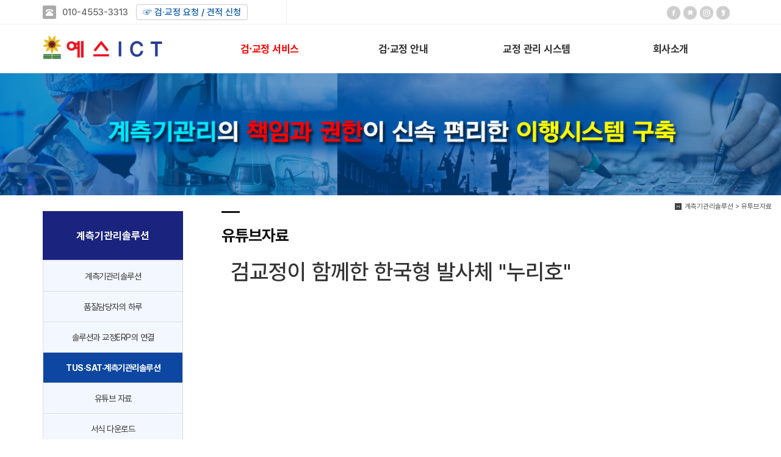

--- FILE ---
content_type: text/html
request_url: http://yesict.kr/default/mp8/mp8_sub3.php?sub=04
body_size: 6130
content:
<!DOCTYPE html>
<html lang="ko">
<head>
<!------------------------------------------------------------------
deletion of the current branch prohibited
powered by nnin ( http://www.nnin.com )
------------------------------------------------------------------->
<meta http-equiv="Content-Type" content="text/html; charset=euc-kr">
<meta charset="utf-8">
<meta http-equiv="X-UA-Compatible" content="IE=edge">
<meta name="viewport" content="width=device-width, initial-scale=1.0, minimum-scale=1.0, maximum-scale=1.0">
<meta name="description" content="YESICT 계측기관리솔루션은 계측기 교정 이력, 성적서 PDF, QR 관리, 대여·수리 이력을 웹에서 통합 관리하는 교정 ERP 시스템입니다.">
<meta name="keywords" content="계측기관리솔루션, 교정ERP, 계측기교정, 교정이력관리, 성적서관리, YESICT">
<meta property="og:type" content="website">
<meta property="og:title" content="YESICT 계측기관리솔루션">
<meta property="og:description" content="계측기 교정·성적서·이력관리까지 한 번에 관리하는 YESICT 교정 ERP">
<meta property="og:image" content="/default/img/_images/logo.png">
<meta property="og:url" content="https://yesict.kr">
<link rel="icon" href="/default/img/_images/favicon.ico">
<meta name="robots" content="index, follow">
<title>YESICT 계측기관리솔루션 | 교정 ERP · 성적서 · 이력관리</title>
<!-- Bootstrap core CSS -->
<link href="/default/img/_bootstrap/dist/css/bootstrap.min.css" rel="stylesheet">
<!-- IE10 viewport hack for Surface/desktop Windows 8 bug -->
<link href="/default/img/_bootstrap/assets/css/ie10-viewport-bug-workaround.css" rel="stylesheet">
<!-- HTML5 shim and Respond.js for IE8 support of HTML5 elements and media queries -->
<!--[if lt IE 9]>
<script src="https://oss.maxcdn.com/html5shiv/3.7.2/html5shiv.min.js"></script>
<script src="https://oss.maxcdn.com/respond/1.4.2/respond.min.js"></script>
<![endif]-->
<link rel='stylesheet' type='text/css' href='/default/img/_css/n_style_all.css'>
</head>

<body id="sub_wrap" class="ft_reset">

<!-- scrollTop : 스크롤탑 -->
<!-- 스크롤탑 -->
<div class="scrollToTop">
<a href="#"><i class="glyphicon glyphicon-menu-up"></i></a>
</div>

<!-- header -->
<div id="header">
    <div class="gnb">
        <!-- topArea -->

<div class="topArea">
    <div class="topArea_inner">

        <!-- 전화번호 -->
        <div class="nt_phone">
            <div>
                <i class="glyphicon glyphicon-phone-alt"></i><a href="tel:010-4553-3313">010-4553-3313</a>
                   <span class="nt_quote_btn">
                   <a href="/default/mp1/mp1_sub8.php?sub=08"  class="quote-btn">
                   ☞ 검·교정 요청 / 견적 신청
                   </a>
                   </span>
              </div>
        </div>


        
        <!-- 제품검색 -->
        <div class="nt_search">
            <script language="JavaScript" src="/cjs/ecshop/ecshop.js"></script>
<link rel='stylesheet' href='/default/inc/ecshop_search.css' type='text/css'>
<div class="product_search_side_nav">
    <form method='get' name='goods_search' action='/default/mall/mall1.php'>
        <input title='input' type='hidden' name='topmenu' value='3'>
        <input title='input' type='hidden' name='mode' value='search_list'>
        <dl>
            <dt>제품검색</dt>
            <dd><input title='input' type="text" class="text" id="product_search" name='search_content' chk='y' msg='검색어'>&nbsp;<img alt='' src="/default/img/main/btn_product_search.gif" alt="search" onclick="searchFormCheck('goods_search')" style='cursor:hand'>
            </dd>
        </dl>
    </form>
</div>
        </div>

        <!-- 퀵메뉴 -->
        <div class="nt_quick">
            <p>quick menu</p>
            <ul>
                <li><a href="/default/temp/temp_description.php">전체모듈설명</a></li>
                <li><a href="/default/temp/temp_simple.php">심플형</a></li>
                <li><a href="/default/temp/temp_basic.php">기본형</a></li>
                <li><a href="/default/temp/temp_expand.php">확장형</a></li>
            </ul>
        </div>

        <!-- 언어 -->
        <div class="nt_language">
            <ul>
                <li>
                    <a href="#none"><img src="/default/img/_images/language/language_flag_kr.png" alt="korea" /></a>
                </li>
                <li>
                    <a href="#none"><img src="/default/img/_images/language/language_flag_en.png" alt="usa" /></a>
                </li>
                <li>
                    <a href="#none"><img src="/default/img/_images/language/language_flag_cn.png" alt="china" /></a>
                </li>
                <li>
                    <a href="#none"><img src="/default/img/_images/language/language_flag_jp.png" alt="japan" /></a>
                </li>
            </ul>
        </div>

        <!-- sns -->
        <div class="nt_sns">
            <ul>
                <li>
                    <a href="#none"><img src="/default/img/_images/sns/sns_icon_fbk.png" alt="" class="n_swap" /></a>
                </li>
                <li>
                    <a href="#none"><img src="/default/img/_images/sns/sns_icon_blog.png" alt="" class="n_swap" /></a>
                </li>
                <li>
                    <a href="#none"><img src="/default/img/_images/sns/sns_icon_ins.png" alt="" class="n_swap" /></a>
                </li>
                <li>
                    <a href="#none"><img src="/default/img/_images/sns/sns_icon_kas.png" alt="" class="n_swap" /></a>
                </li>
            </ul>
        </div>

        <!-- 로그인 -->
        <div class="nt_login">
            <ul id="M_member_loginmenu">
                                <li><a href="/default/member/login.php?sub=01">login</a></li>
                <li><a href="/default/member/join.php?sub=02">join</a></li>
                            </ul>
        </div>

        <!-- 쇼핑몰 -->
        <div class="nt_shop">
            <p><a href="#none">online shopping</a></p>
            <ul>
                <li><a href="/default/mall/mall1.php?topmenu=&mode=list&cate_code=CA100001">쇼핑몰 바로가기</a></li>
                                <li><a href="/default/mypage/mypage2.php?sub=03&mode=basketList">장바구니</a></li>
                <li><a href="/default/mypage/mypage_qna.php?sub=04">상품문의</a></li>
                <li><a href="/default/mypage/mypage_review.php?sub=05">상품후기</a></li>
                <li class="shoppingCategory"><div id='leftoff' style='padding-top:5px'><a href='/default/mall/mall1.php?topmenu=&mode=list&cate_code=CA100001'>영상제품</a></div>
<div id='leftoff' style='padding-top:5px'><a href='/default/mall/mall1.php?topmenu=&mode=list&cate_code=CA100002'>음향제품</a></div>
<div id='leftoff' style='padding-top:5px'><a href='/default/mall/mall1.php?topmenu=&mode=list&cate_code=CA100003'>생활가정</a></div>
<div id='leftoff' style='padding-top:5px'><a href='/default/mall/mall1.php?topmenu=&mode=list&cate_code=CA100004'>개인가전</a></div>
<div id='leftoff' style='padding-top:5px'><a href='/default/mall/mall1.php?topmenu=&mode=list&cate_code=CA100005'>건강상품</a></div>
<div id='leftoff' style='padding-top:5px'><a href='/default/mall/mall1.php?topmenu=&mode=list&cate_code=CA100006'>전동공구</a></div>
</li>
            </ul>
        </div>

    </div>
</div>
        <!-- nav : 로고 & 상단메뉴 -->
<div class="nav">

    <!-- logoArea -->
    <div class="logoArea">
        <div class="logo">
            <a href="/default/index.php"><img src="/default/img/_images/logo.png" alt="logo" class="logo_off"><img src="/default/img/_images/logo_on.png" alt="logo" class="logo_on"></a>
        </div>
        <p class='button'><i class="glyphicon glyphicon-list"></i></p>
    </div>

    <!-- menuArea -->
    <div class="menuArea">

        <div class="nt_sitemap">
            <a href="/default/siteinfo/sitemap.php?sub=05"><i class="glyphicon glyphicon-th-large"></i></a>
        </div>

        <div class="mainmenu ft_reset01">
            <!-- 메뉴갯수조절 : grid4, grid5, grid6, grid7 -->
            <ul class="grid4">

                <li>
                    <a href="#none"><span class="M-txt">검·교정 서비스</span></a>
                    <div class="submenu">
                        <!--<a href="/default/mp7/mp7_sub1.php?sub=01">예스ICT검교정의 혜택</a>-->
                        <a href="/default/mp7/mp7_sub2.php?sub=02">견적 요청</a>
                        <a href="/default/mp7/mp7_sub3.php?sub=03">교정요청 및 접수</a>
                        <a href="http://yitmall.cafe24.com/sub01/cal-sch-ict.asp" target="blank">교정수수료 조회</a>
                        <a href="/default/mp7/mp7_sub5.php?sub=05">교정현황조회</a>

                    </div>

                </li>


                <li>
                    <a href="#none">검·교정 안내</a>
                    <div class="submenu">
                        <a href="/default/mp3/mp3_sub4.php?sub=04">교정성적서의 이해</a>
                        <a href="/default/mp3/mp3_sub2.php?sub=02">교정대상 및 주기</a>
                        <a href="/default/mp3/mp3_sub1.php?sub=01">측정 및 교정의 차이</a>
                        <a href="/default/mp3/mp3_sub3.php?sub=03">교정방법</a>


                    </div>
                </li>

                <li>
                    <a href="#none">교정 관리 시스템</a>
                    <div class="submenu">
                        <a href="/default/mp8/mp8_sub1.php?sub=01">시스템 소개</a>
                        <a href="/default/mp8/mp8_sub2.php?sub=02">품질담당자의 하루</a>
                        <a href="/default/mp8/mp8_sub5.php?sub=03">검·교정 대응 적용</a>
                        <a href="/default/mp8/mp8_sub3.php?sub=04">영상자료</a>
                        <a href="/default/mp8/mp8_sub4.php?sub=05">서식 다운로드</a>

                    </div>
                </li>


                <li>
                    <a href="#none">회사소개</a>
                    <div class="submenu">
                        <a href="/default/mp1/mp1_sub1.php?sub=01">회사소개</a>
                        <a href="/default/mp1/mp1_sub2.php?sub=02">사업분야</a>
                        <a href="/default/mp1/mp1_sub3.php?sub=03">저작권 등록</a>
                        <a href="/default/mp1/mp1_sub5.php?sub=05">오시는길</a>
                        <a href="/default/mp1/mp1_sub7.php?sub=07">제휴사</a>
                    </div>
                </li>



            </ul>
        </div>

    </div>

</div>
<!--//nav -->
    </div>
</div>
<!-- //header -->

<!-- wrap -->
<div id="module_contents">

<!-- 상단이미지 -->
<div class="nt_imgArea">
    <div class="con" style="background-image: url(/default/img/_des/de-top/top_bg01.jpg);">
        <!--<p class="animated fadeInRight">
            교정누락!! 교정성적서 오류!
            <br>팀장님!  내일 감사인데 교정누락!!  교정성적서 오류 발생했어요. 어떻하죠!!
        </p>-->
    </div>
</div>

<!-- 현재위치 -->
<div class="n_position">
    <img src="/default/img/_images/history_home.gif" alt="" /><span>계측기관리솔루션 > 유투브자료</span>
</div>

<!-- 본문 -->
<div class="n_contents">
    <div class="container">
        <div class="row">

            <!-- 메뉴 영역 -->
            <div class="col-sm-3">
                <!-- 페이지메뉴 -->
                <div class="pageMenu wide">
    <h2>계측기관리솔루션</h2>
    <ul>
        <li ><a href="/default/mp8/mp8_sub1.php?sub=01">계측기관리솔루션</a></li>
        <li ><a href="/default/mp8/mp8_sub2.php?sub=02">품질담당자의 하루</a></li>
        <li ><a href="/default/mp8/mp8_sub5.php?sub=03">솔루션과 교정ERP의 연결</a></li>
          <li class="on" ><a href="/default/mp8/mp8_sub6.php?sub=04">TUS·SAT·계측기관리솔루션</a></li> 
        <li ><a href="/default/mp8/mp8_sub3.php?sub=05">유튜브 자료</a></li>
        <li ><a href="/default/mp8/mp8_sub4.php?sub=06">서식 다운로드</a></li>


    </ul>
</div>
                <!-- 배너 -->
                <!-- 좌측 배너 -->

<div class="sn-cs">
    <h1> CUSTOMER CENTER</h1>
    <div class="sn-cs-nb-w">
        <span class="sn-cs-t" style="padding-right: 13px">Tel</span>051-464-1884<br>
        <span class="sn-cs-t" style="padding-right: 13px">H.P</span>010-4553-3313<br>
        <span class="sn-cs-t">Fax</span>051-796-1884
    </div>

    <span class="sn-cs-time"><b>- 월 ~ 금 :</b> 09시 ~ 18시<br><b>- 토 / 일, 공휴일 :</b> 휴무<br><b>- email :</b>yesdpc@hanmail.net</span></div>
<!-- 좌측 셀렉트 -->
<div class="form-group left_select">
    <select class="form-control" id="sel2" onchange="if(this.value)window.open(this.value);">
        <option value="">FAMILY SITE</option>
        <option value="http://www.yesits.co.kr">예스IT솔루션 복합기</option>
        <option value="http://www.yesit.kr">NAS 파일서버</option>
        <option value="http://www.yes1004.co.kr">예스천사 장례식장프로그램</option>
        <option value="http://www.yesemall.co.kr">예스사무용품몰</option>    
    </select>
</div>
            </div>

            <!-- 내용 영역 -->
            <div class="col-sm-9">
                <div id="contentsArea">
                    <div class="n_tit_page">
                        <h2>유튜브자료</h2>
                    </div>
                    <!-- 모듈미사용 -->
                   <div class="de_module">
                        <!-- de45 : 검교정이 만든 누리호 유튜브 -->

<!-- 소개영상 -->
<div class="col-md-12 col-sm-12 sp-img-biz-box-w">
    <h1><span class="tit01">검교정</span>이 함께한 한국형 발사체 <span class="tit02">"누리호"</span></h1><br>
        <div class="sp-img-bn-box03">
             <div class="movie">
                 <div class="et-img"><iframe width="100%" height="467" src="https://www.youtube.com/embed/gSIi0o3Jy20?rel=0" frameborder="0" gesture="media" allow="encrypted-media" allowfullscreen alt="검교정이 함께한 누리호"></iframe></div>
             </div>
        </div>
</div>
 <!-- .소개영상 -->
                    </div>

                </div>
            </div>

        </div>
    </div>
</div>

</div>
<!-- //wrap -->

<!-- footer -->
<div id="n_footer">

    <!-- sec01 -->
    <div class="sec01">
        <div class="container">
            <div class="row">
                <div class="col-md-8">
                    <!-- sec01_01 -->
                    <div class="sec01_01">
                        <ul>
                            <li><a href="/default/index.php">HOME</a></li>
                            <li><a href="/default/siteinfo/email.php?sub=04">Email Collecting Prohibition</a></li>

                        </ul>
                    </div>
                </div>
                <div class="col-md-4">
                    <!-- sec01_02 -->
                    <div class="sec01_02">
                        <ul>
                            <!-- 관리자 ADMIN 버튼 -->
                            <li class="adminbtn"><a href="http://builder.cafe24.com/admin/" target="_blank">ADMIN</a></li>
                            <!-- SHOPPINGMALL 버튼 -->
                            <li class="shoppingmall"><a href="/default/mall/mall1.php?topmenu=&mode=list&cate_code=CA100001">SHOPPING MALL</a></li>
                        </ul>
                    </div>
                </div>
            </div>
        </div>
    </div>

    <!-- sec02 -->
    <div class="sec02">
        <div class="container">
            <div class="row">

                <!-- sec02_01 -->
                <div class="col-md-7">
                    <div class="sec02_01">
                        <!-- ns_address -->
                        <div class="ns_address">
                            <h2>예 스 I C T</h2>
                            <ul>
                                <li>상 호 : 예스ICT    대 표 : 오임석    TEL : 051) 464-1884    FAX : 051) 796-1884   EMAIL : yesdpc@hanmail.net</li>
                                <li>주 소 : [46721] 부산광역시 강서구 유통단지1로 50, 부산티플렉스 201동 103호</li>
                                <li>사업자등록번호 : 605-21-33354 </li>
                                <li class="copyright">COPYRIGHT (c) 예스ICT   ALL RIGHTS RESERVED.</li>
                                <li class="use">본 사이트에 사용 된 모든 이미지와 내용의 무단도용을 금지 합니다. design by 예스ICT</li>
                                       <li ><p>&#128226; 블로그 최신 소식은 <a href="https://blog.naver.com/yescorrect" target="_blank">네이버 블로그</a>에서 확인하세요.<br>
  &#128240; <a href="https://blog.rss.naver.com/yescorrect.xml" target="_blank">RSS 구독하기</a></p></li>
                            </ul>
                            <p class="des">
                                We have created a awesome theme Far far away, behind the word mountains, far from the countries Vokalia and Consonantia, there live the blind texts.Far far away, behind the word mountains, Man must explore, and this is exploration at its greatest. Problems look mighty small from 150 miles up. I believe every human has a finite number of heartbeats. I don't intend to waste any of mine. Science has not yet mastered prophecy.
                            </p>
                        </div>
                    </div>
                </div>

                <!-- sec02_02 -->
                <div class="col-md-3">
                    <div class="sec02_02">
                        <!-- ns_link -->
                        <div class="ns_link">
                            <h3>QUICK LINK</h3>
                            <div class="form-group">
                                <select class="form-control" id="sel1" onchange="if(this.value)window.open(this.value);">
                                    <option value="">FAMILY SITE</option>
                                    <option value="http://www.yesits.co.kr">예스IT솔루션 복합기</option>
                                    <option value="http://www.yesit.kr">NAS 파일서버</option>
                                    <option value="http://www.yes1004.co.kr">예스천사 장례식장프로그램</option>
                                    <option value="http://www.yesemall.co.kr">예스사무용품몰</option>
                                </select>
                            </div>
                            <ul>
                                <li><a href="#none"><i class="glyphicon glyphicon-send"></i>Web Design or Web Design</a></li>
                                <li><a href="#none"><i class="glyphicon glyphicon-off"></i>Branding & Identity or Branding</a></li>
                                <li><a href="#none"><i class="glyphicon glyphicon-hand-right"></i>HTML5 & CSS3 or HTML5 & CSS3</a></li>
                            </ul>
                        </div>
                        <!-- ns_familySite -->
                        <div class="ns_familySite">
                            <h3>제휴업체사이트</h3>
                            <ul>
                                <li>
                                    <a href="#none" target="_blank"><img src="/default/img/_des/de09/de09_img01.jpg" alt="" /></a>
                                </li>
                                <li>
                                    <a href="#none" target="_blank"><img src="/default/img/_des/de09/de09_img02.jpg" alt="" /></a>
                                </li>
                                <li>
                                    <a href="#none" target="_blank"><img src="/default/img/_des/de09/de09_img03.jpg" alt="" /></a>
                                </li>
                                <li>
                                    <a href="#none" target="_blank"><img src="/default/img/_des/de09/de09_img04.jpg" alt="" /></a>
                                </li>
                                <li>
                                    <a href="#none" target="_blank"><img src="/default/img/_des/de09/de09_img05.jpg" alt="" /></a>
                                </li>
                                <li>
                                    <a href="#none" target="_blank"><img src="/default/img/_des/de09/de09_img06.jpg" alt="" /></a>
                                </li>
                                <li>
                                    <a href="#none" target="_blank"><img src="/default/img/_des/de09/de09_img07.jpg" alt="" /></a>
                                </li>
                                <li>
                                    <a href="#none" target="_blank"><img src="/default/img/_des/de09/de09_img08.jpg" alt="" /></a>
                                </li>
                                <li>
                                    <a href="#none" target="_blank"><img src="/default/img/_des/de09/de09_img09.jpg" alt="" /></a>
                                </li>
                                <li>
                                    <a href="#none" target="_blank"><img src="/default/img/_des/de09/de09_img10.jpg" alt="" /></a>
                                </li>
                            </ul>
                        </div>
                    </div>
                </div>

                <!-- sec02_03 -->
                <div class="col-md-2">
                    <div class="sec02_03">
                        <!-- ns_bank -->
                        <div class="ns_bank">
                            <h3>BANK INFO</h3>
                            <ul>
                                <li>
                                    <span>국민은행</span> 235008-78-036005
                                </li>
                                <li>
                                    <span>농협은행</span> 235008-78-036005
                                </li>
                                <li>
                                    <span>예금주</span> 홍길동
                                </li>
                            </ul>
                        </div>
                        <!-- ns_escrow -->
                        <div class="ns_escrow">
                            <h3>ESCROW SERVICE</h3>
                            <p>
                                고객님은 안전거래를 위해 저희 홈페이지에서 가입한 구매안전(에스크로) 서비스를 이용 하실 수 있습니다.
                            </p>
                            <ul>
                                <li>
                                    <a href="#none"><img src="/default/img/_images/bottom/safe_icon_01.png" alt="" /></a>
                                </li>
                                <li>
                                    <a href="#none"><img src="/default/img/_images/bottom/safe_icon_02.png" alt="" /></a>
                                </li>
                                <li>
                                    <a href="#none"><img src="/default/img/_images/bottom/safe_icon_03.png" alt="" /></a>
                                </li>
                                <li>
                                    <a href="#none"><img src="/default/img/_images/bottom/safe_icon_04.png" alt="" /></a>
                                </li>
                                <li>
                                    <a href="#none"><img src="/default/img/_images/bottom/safe_icon_05.png" alt="" /></a>
                                </li>
                                <li>
                                    <a href="#none"><img src="/default/img/_images/bottom/safe_icon_06.png" alt="" /></a>
                                </li>
                            </ul>
                        </div>
                    </div>
                </div>
            </div>
        </div>
    </div>
</div>
<!-- //footer -->

<!-- Placed at the end of the document so the pages load faster -->
<script src="/default/img/_js/jquery-1.12.4.min.js"></script>
<script src="/default/img/_js/jquery-ui.min.js"></script>
<!--<script>window.jQuery || document.write('<script src="/default/img/_bootstrap/assets/js/vendor/jquery.min.js"></script>')</script>-->
<script src="/default/img/_bootstrap/dist/js/bootstrap.min.js"></script>
<!-- IE10 viewport hack for Surface/desktop Windows 8 bug -->
<script src="/default/img/_bootstrap/assets/js/ie10-viewport-bug-workaround.js"></script>
<script src="/default/img/_js/jquery.easing.1.3.min.js"></script>
<script src="/default/img/_js/jquery.waypoints.min.js"></script>
<script src="/default/img/_js/main.js"></script>
<script src="/default/img/_js/n_jquery_new.js"></script>

</body>

</html><script language="javascript" type="text/javascript" src="/cjs/javascript.lib.js?date=1721110582"></script>

            <script type="text/javascript">
            var JsHost = (("https:" == document.location.protocol) ? "https://" : "http://");
            var sTime = new Date().getTime();
            document.write(unescape("%3Cscript id='log_script' src='" + JsHost + "blg-jsk.cafe24.com/weblog.js?uid=yesict&t=" + sTime + "' type='text/javascript'%3E%3C/script%3E"));
            </script>
        

--- FILE ---
content_type: text/css
request_url: http://yesict.kr/default/img/_css/n_style_layout.css
body_size: 6189
content:
@charset 'utf-8';

/*****************************************************************
   deletion of the current branch prohibited
   powered by nnin ( http://www.nnin.com )
*****************************************************************/


html {
/*    overflow-x: hidden;*/
}

#main_wrap {
/*    border: 10px solid #f00;*/
}
#sub_wrap {
/*    border: 10px solid #f00;*/
}

#module_contents {
/*    border: 10px solid #f00;*/
}

/*****************************************************************
header : �곷떒�꾩껜�곸뿭
*****************************************************************/
#header {
    height: 120px;/* 120px, auto */
}
#header .gnb {
    -webkit-transition: all 0.2s ease-out;
    transition: all 0.2s ease-out;
    width: 100%;
    opacity: 1;
    position: fixed;
    top: 0px;
    z-index: 16;
    background-color: #fff;
/*
    border-bottom: 1px solid #fff;
    box-shadow: 0px 3px 5px rgba(0, 0, 0, 0.1);
*/
}
#header .gnb.on {
    top: -40px;
    background-color: #fff;
    border-bottom: 1px solid #ddd;
    box-shadow: 0px 20px 30px rgba(0, 0, 0, 0.1);
}
#header .gnb:after {
    position: absolute;
    z-index: -1;
    top: 0;
    left: 0;
    content: '';
    width: 100%;
    height: 40px;
    background-color: rgba(255, 255, 255, 0.2);
    border-bottom: 1px solid rgba(132, 132, 132, 0.1);
}

@media screen and (max-width: 991px) {
    #header {
        height: 100px;
    }
    #header .gnb {
        background-color: #fff;/**/
    }
    #header .gnb.on {
        top: 0px;
    }
}




/*****************************************************************
�곷떒�곸뿭
*****************************************************************/
/* �곷떒�곸뿭 */
.topArea {
    width: 100%;
    max-width: 1300px;
    position: relative;
    margin: 0 auto;
    padding: 0px 15px;
    height: 40px;
    font-size: 0.875em;
    border: 0px solid #aaa;
}
.topArea_inner {
    float: right;
    padding: 5px 0;
}

@media screen and (max-width: 991px) {
    .topArea_inner {
        padding: 5px 0px 0;
    }
}





/*****************************************************************
�곷떒�곸뿭 : �붿옄�몄깦��, �듬찓��, sns, 濡쒓렇��, 湲고�
*****************************************************************/
/* nt_phone : �꾪솕嫄멸린 */
.nt_phone {
    position: absolute;
    top: 0px;
    left: 0px;
    padding-left: 15px;
}
.nt_phone div {
    width:400px;
    height: 40px;
    line-height: 40px;
    text-align: left;
    background-color: transparent;
    border-right: 1px solid #eee;
    font-size: 1.0em;
}
    
.nt_phone div i {
    -webkit-transition: all 0.2s ease-out;
    transition: all 0.2s ease-out;
    background-color: #aaa;
    border-radius: 2px;
    padding: 5px;
    vertical-align: baseline;
    font-weight: 500;
    font-size: 1.0em;
    color: #fff;
}
.nt_phone div:hover i {
    background-color: #666;
}

.nt_phone div a {
    vertical-align: baseline;
    margin-left: 10px;
    font-weight: 500;
    font-size: 1.250em;
    color: #666;
}

.nt_phone div span a{
    color :#0054A6;
}
.quote-btn {
    display: inline-block;
    padding: 3px 10px;
    border: 1px solid #ccc;  /* �고븳 �뚯깋 �뚮몢由� */
    color: #333;             /* 湲곕낯 �띿뒪�� �� */
    font-size: 12px;
    line-height: 1.2;
    border-radius: 4px;
    text-decoration: none;
    background: #fff;
    transition: 0.2s ease-in-out;
    white-space: nowrap;
}

.quote-btn:hover {
    background: #f7f7f7;      /* �댁쭩 諛앹� hover */
    border-color: #bbb;
}



/* nt_search : �쒗뭹寃��� */
.product_search_side_nav {
    padding: 0px !important;
}

.nt_search {
    position: relative;
    float: left;
    margin-right: 10px;
}
.nt_search dl {
    overflow: hidden;
}
.nt_search dl dt {
    float: left;
    padding: 7px 10px 0 0;
    font-weight: 400;
    color: #888;
    display: none;
}
.nt_search dl dd {
    float: left;
}
.nt_search dl dd input {
    border: 1px solid #ccc;
    width: 150px !important;
    height: 30px !important;
    padding: 1px 5px;
}



/* nt_quick : �듬찓�� */
.nt_quick {
    position: relative;
    float: left;
    margin-right: 10px;
}
.nt_quick p {
    width: 130px;
    height: 30px;
    line-height: 30px;
    text-align: center;
    cursor: pointer;
    color: #666;
    -webkit-transition: all 0.2s ease-out;
    transition: all 0.2s ease-out;
}
.nt_quick:hover p {
    color: #666;
}
.nt_quick ul {
    z-index: 100;
    position: absolute;
    top: 30px;
    left: 0;
    background-color: #fff;
    border: 1px solid #ccc;
    width: 130px;
    display: none;
}
.nt_quick ul li {
    
}
.nt_quick ul li a {
    display: block;
    line-height: 35px;
    border-bottom: 1px solid #ddd;
    text-align: center;
    font-weight: 400;
    font-size: 1.0em;
    -webkit-transition: all 0.2s ease-out;
    transition: all 0.2s ease-out;
}
.nt_quick ul li:hover a {
    position: relative;
    padding-left: 10px;
    color: #666;
}
.nt_quick ul li:hover a:before {
    position: absolute;
    top: 19px;
    left: 5px;
    content: '';
    background-color: #333;
    width: 5rpx;
    height: 1px;
}
.nt_quick ul li:last-child a {
    border-bottom: none;
}




/* nt_language : �몄뼱 */
.nt_language {
    float: left;
    margin-right: 10px;
}
.nt_language ul {
    overflow: hidden;
    float: right;
}
.nt_language li {
    float: left;
    margin-left: 1px;
    margin-top: 4px;
    opacity: 0.6;
}
.nt_language li:hover,
.nt_language li.on {
    opacity: 1.0;
}

/* sns :�몃젋�쒖퐫由ъ븘 */
.nt_trend {
    float: left;
    margin-right: 520px;
}


/* sns :�뚯뀥�꾩씠肄� */
.nt_sns {
    float: left;
    margin-right: 10px;
}
.nt_sns ul {
    overflow: hidden;
    float: right;
}
.nt_sns li {
    float: left;
    text-align: center;
    margin-left: -3px;
    margin-top: 4px;
    font-size: 0;
}

.nt_sns li img {
    border: 0px;
    width: 80%;
    opacity: 0.8;
    -webkit-transition: all 0.2s ease-out;
    transition: all 0.2s ease-out;
}
.nt_sns li img.on {
    opacity: 1.0;
    transform: rotate(30deg);
    -webkit-transition: all 0.2s ease-out;
    transition: all 0.2s ease-out;
}




/* nt_login : 濡쒓렇�� */
.nt_login {
    float: left;
}
.nt_login ul {
    overflow: hidden;
}
.nt_login li {
    float: left;
    margin-left: 1px;
}
.nt_login li a {
    -webkit-transition: all 0.2s ease-out;
    transition: all 0.2s ease-out;
    display: block;
    width: 60px;
    height: 30px;
    line-height: 30px;
    text-align: center;
    background-color: rgba(255,255,255,0.6);
    border: 1px solid rgba(100,100,100,0.2);
    border-radius: 2px;
    color: #555;
}
.nt_login li a:hover {
    background-color: rgba(255,255,255,0.8);
    color: #111;
}




/* �쇳븨紐� : online shopping */
.nt_shop {
    position: relative;
    float: left;
    margin-left: 5px;
/*    display: block;*/
}
.nt_shop p a {
    width: 120px;
    height: 30px;
    line-height: 30px;
    display: inline-block;
    text-align: center;
    background-color: #bbb;
    color: #fff;
    border-radius: 2px;
    cursor: pointer;
    -webkit-transition: all 0.2s ease-out;
    transition: all 0.2s ease-out;
}
.nt_shop:hover p a {
    background-color: #aaa;
}
.nt_shop ul {
    position: absolute;
    top: 30px;
    left: 0;
    z-index: 110;
    width: 120px;
    background-color: #fff;
    border: 1px solid #ddd;
    display: none;
}
.nt_shop ul li a {
    -webkit-transition: all 0.2s ease-out;
    transition: all 0.2s ease-out;
    display: block;
    line-height: 35px;
    border-bottom: 1px solid #ddd;
    text-align: center;
    color: #666;
}
.nt_shop ul li:hover a {
    position: relative;
    padding-left: 10px;
    font-weight: 400;
    color: #333;
}
.nt_shop ul li:hover a:before {
    position: absolute;
    top: 19px;
    left: 5px;
    content: '';
    background-color: #333;
    width: 5px;
    height: 1px;
}
.nt_shop ul li:last-child a {
    border-bottom: none;
}

/* shoppingCategory */
.nt_shop .shoppingCategory {
    border: 3px solid #ddd;
    display: block;/* none, block */
}
.nt_shop .shoppingCategory > div {
    padding: 0px !important;
    border-bottom: 1px solid #ddd;
}
.nt_shop .shoppingCategory > div > a {
    padding: 0px;
}
.nt_shop .shoppingCategory:hover > div > a {
    padding: 0px !important;
}
.nt_shop .shoppingCategory > div:hover > a {
    background-color: #eee;
    color: #000 !important;
}
.nt_shop .shoppingCategory:hover > div > a:before {
    display: none;
}






/*****************************************************************
�곷떒�곸뿭 > �ъ씠�몃㏊ : sitemap
*****************************************************************/
/* �곷떒 遺꾨쪟硫붾돱 �곸뿭 : ICON (�ㅽ겕濡ㅼ떆 �섑���) */
.nt_sitemap {
    display: block;/* none, block */
    position: absolute;
    top: 10px;
    right: 0;
    float: left;
    opacity: 0;
    transition: all 0.4s ease-out;
    transform: translate(-40px, 10px);
}
.nt_sitemap.on {
    opacity: 1;
    transition: all 0.4s ease-out;
    transform: translate(-1px, 10px);
}
.nt_sitemap a i {
    width: 40px;
    height: 40px;
    padding: 12px 0 0 13px;
    overflow: hidden;
    background-color: #111;
    border-radius: 2px;
    display: inline-block;
    text-align: left;
    color: #aaa;
    font-size: 1.250em;
}
.nt_sitemap a:hover i {
    color: #fff;
}

@media screen and (max-width: 991px) {
    .nt_sitemap {
        display: none;
    }
    .nt_trend {
        display: none;
    }
}











/*****************************************************************
�곸뿭�섎늻湲� : 濡쒓퀬�곸뿭 & 硫붾돱�곸뿭
*****************************************************************/
#header .gnb .nav {
    width: 100%;
    max-width: 1300px;
    margin: 0px auto;
    padding: 0px 15px;
}

#header .gnb .nav .logoArea {
    width: 23%;/* 25.6%, 100% */
    height: 80px;
    float: left;
    margin: 0px 0;
    overflow: hidden;
    display: table;
    position: relative;
}
#header .gnb .nav .menuArea {
    width: 77%;/* 65%, 74.4%, 100% */
    float: right;
    position: relative;
}

@media screen and (max-width: 991px) {
    #header .gnb .nav {
        width: 100%;
        background-color: transparent;/**/
    }
    #header .gnb .nav .logoArea {
        width: 100%;
        height: 60px;
    }
    #header .gnb .nav .menuArea {
        width: 100%;
    }
}




/*****************************************************************
�곷떒�곸뿭 : 濡쒓퀬, 移댄뀒怨좊━硫붾돱 : (紐⑤컮�쇨났��)
*****************************************************************/
/* 濡쒓퀬 */
.logoArea .logo {
    display: table-cell;
    vertical-align: middle;
    text-align: left;/**/
}

.logoArea .logo a {
    text-align: center;
    display: inline-block;
    max-width: 100%;
    position: relative;
    background-color: transparent;/**/
}

.logoArea .logo .logo_off {
    -webkit-transition: all 0.2s ease-out;
    transition: all 0.2s ease-out;
    opacity: 1;
}
.logoArea .logo a:hover .logo_off {
    -webkit-transform: translate(20px, 0px);
    transform: translate(20px, 0px);
    opacity: 0;
}

.logoArea .logo .logo_on {
    -webkit-transition: all 0.2s ease-out;
    transition: all 0.2s ease-out;
    transform: translate(20px, 0px);
    opacity: 0;
    position: absolute;
    top: 0px;
    left: 0px;
}
.logoArea .logo a:hover .logo_on {
    -webkit-transform: translate(0px, 0px);
    transform: translate(0px, 0px);
    opacity: 1;
}

.logoArea .logo img {
    max-width: 325px;/**/
    width: 100%;
/*    background-color: #ddd;*/
}

@media screen and (max-width: 991px) {
    .logoArea .logo {
        text-align: left;/**/
    }
    
    .logoArea .logo img {
        width: auto;
        height: 60px;
    }
}




/* �꾨쾭嫄곕찓�� 踰꾪듉 */
.logoArea .button {
    display: none;
    width: 40px;
    height: 40px;
    margin-right: 0px;
    padding-top: 10px;
    text-align: center;
    background-color: #111;
    color: #fff;
    cursor: pointer;
}
.logoArea .button.on {
    background-color: #d00000;
    color: #fff;
}

@media screen and (max-width: 991px) {
    #header .gnb .nav .logoArea .button {
        display: block;
        position: absolute;
        top: 10px;
        right: 0px;
        border-radius: 2px;
    }
}




/*****************************************************************
�곷떒�곸뿭 > 1李⑤찓�� > 諛곌꼍�됱긽,媛�닔
*****************************************************************/
/* 1李⑤찓�� �곸뿭 */
.mainmenu {
    -webkit-transition: all 0.4s ease-out;
    transition: all 0.4s ease-out;
    margin: 0 auto;
    border: 0px solid #f00;
}
.mainmenu.on {
    padding-right: 50px;/* 0px, 50px, 60px */
}

.mainmenu > ul {
    float: right;
    width: 100%;
/*    background-color: #fff;*/
}


/* grid : 硫붾돱媛�닔 */
.mainmenu > ul.grid3 > li {
    width: 33.33%;
}
.mainmenu > ul.grid4 > li {
    width: 25%;
}
.mainmenu > ul.grid5 > li {
    width: 20%;
}
.mainmenu > ul.grid6 > li {
    width: 16.66%;
}
.mainmenu > ul.grid7 > li {
    width: 14.28%;
}
.mainmenu > ul.grid8 > li {
    width: 12.50%;
}
.mainmenu > ul.grid9 > li {
    width: 11.0%;
}
.mainmenu > ul.grid10 > li {
    width: 10.0%;
}


/* 1李⑤찓�� */
.mainmenu > ul > li {
    position: relative;
    float: left;
    border-left: 0px solid #ccc;/**/
    width: 100%;
    height: 70px;/**/
    margin-top: 5px;/**/
    display: table;
}
.mainmenu > ul > li:first-child {
    border: none;/**/
}
.mainmenu > ul > li:hover {
    background-color: transparent;/**/
}

/* 1李⑤찓�� : 媛쒕퀎 */
.mainmenu > ul > li > a {
    -webkit-transition: all 0.1s ease-out;
    transition: all 0.1s ease-out;
    position: relative;
    line-height: 120%;
    display: table-cell;
    text-align: center;
    vertical-align: middle;
    word-break: break-all;
    overflow: hidden;
    padding: 0 3px;
    border-right: 0px solid #fff;/**/
    border-radius: 0px 0px 0px 0px;
    letter-spacing: -0.5px;/**/
    font-weight: 700;
    font-size: 1.15em;
    color: #333;
}

/* 1李⑤찓�� : 留덉슦�ㅼ삤踰꾩떆 */
.mainmenu > ul > li:hover > a,
.mainmenu > ul > li.on > a {
    padding-top: 0px;
    background-color: #fff;
    color: #2f7698;
}

.mainmenu > ul > li:last-child > a {
    border-right: none;
}
.M-txt{color:#FF0000;}

/* 1李⑤찓�� : 釉붾┸ */
/*
.mainmenu > ul > li:hover > a:before,
.mainmenu > ul > li.on > a:before {
    display: block;
    position: absolute;
    top: 5px;
    left: 50%;
    content: '';
    width: 50%;
    height: 1px;
    margin-left: -25%;
    background-color: #0a6c98;
}
*/


/* 2李⑤찓�� */
.submenu {
    display: none;
    position: absolute;
    top: 70px;/**/
    left: 0px;
    width: 100%;
    border-top: 1px solid #ddd;
    border-bottom: 1px solid #ddd;
    box-sizing: border-box;
    box-shadow: 0px 10px 15px rgba(0, 0, 0, 0.1);
    padding-top: 0px;/**/
    background-color: transparent;/**/
}

/* 2李⑤찓�� : 媛쒕퀎 */
.submenu a {
    display: block;
    text-align: center;
    padding: 0px 1px;/**/
    height: 50px;
    line-height: 50px;
    border: 1px solid #ddd;
    border-width: 0 1px 0px;
    border-top: 1px solid #ddd;
    background-color: #fff;
    position: relative;
    word-break: break-all;
    white-space: nowrap;
    overflow: hidden;
    letter-spacing: -0.0px;/**/
    font-weight: 400;
    font-size: 1.0em;
    color: #333;
}

.submenu a:hover {
    background-color: #ddd;
    color: #2f7698;/*�고듃�됱긽*/
}

.submenu a:first-child {
    border-top: 0px solid #fff;
}

/* 2李⑤찓�� : 釉붾┸ */
/*
.submenu a:before {
    -webkit-transition: all 0.2s ease-out;
    transition: all 0.2s ease-out;
    position: absolute;
    top: 24px;
    left: 10px;
    content: '';
    width: 1px;
    height: 1px;
}
.submenu a:hover:before {
    width: 10px;
    background-color: #000;
}
*/


/*****************************************************************
紐⑤컮�� : 991px�댄븯 > 移댄뀒怨좊━硫붾돱
*****************************************************************/
@media screen and (max-width: 991px) {
    
    /* 1李⑤찓�� */
    #header .gnb .nav .mainmenu {
        display: none;
        position: absolute;
        width: 100%;/* 70%, 100% */
        padding-top: 0px;
        opacity: 0.95;/**/
        right: 0px;
    }
    #header .gnb .nav .mainmenu > ul {
        max-height: 500px;
        overflow: auto;
        margin-top: 1px;
    }
    #header .gnb .nav .mainmenu > ul > li {
        width: 100%;
        height: 50px;
        margin-top: 0px;/**/
        border-top: 1px solid #444;
    }
    #header .gnb .nav .mainmenu > ul > li:last-child {
        border-bottom: 1px solid #444;
    }
    #header .gnb .nav .mainmenu > ul > li > a {
        display: block;
        background-color: #333;/**/
        height: 50px;
        line-height: 50px;
        margin: 0px 0 0;/**/
        padding: 0px;
        border-right: 0px solid #fff;
        border-radius: 0;
        font-size: 1.0em;
        color: #fff;
    }
    #header .gnb .nav .mainmenu > ul > li:hover > a,
    #header .gnb .nav .mainmenu > ul > li.on > a {
        background-color: #111;/**/
        border-top: 0px;
    }
    .mainmenu > ul > li:hover > a:before,
    .mainmenu > ul > li.on > a:before {
        display: none;
    }
    
    
    /* 2李⑤찓�� */
    #header .gnb .nav .mainmenu > ul > li .submenu {
        position: relative;
        top: 0px;
        left: 0px;
        padding: 0;
        height: auto;
        padding-top: 0px;
        border: none;
    }
    #header .gnb .nav .mainmenu > ul > li .submenu a {
        height: 50px;
        line-height: 50px;
        background-color: #fff;
        font-size: 1.0em;
        color: #333;
    }
    #header .gnb .nav .mainmenu > ul > li .submenu a:hover {
        background-color: #ccc;
        color: #333;
    }
    
    #header .gnb .mainmenu {
        -webkit-transition: none;
        transition: none;
    }
    #header .gnb .mainmenu.on {
        padding-right: 0px;
        -webkit-transition: none;
        transition: none;
    }
}

@media screen and (min-width: 992px) {
    #header .gnb .nav .mainmenu {
        display: block !important;
        position: relative;
    }
}

/**/
@media screen and (max-width: 1199px) {
    .mainmenu > ul > li > a {
        font-size: 0.875em;
    }
    .submenu a {
        font-size: 0.875em;
    }
}





/*****************************************************************
�곷떒�곸뿭 由ъ궗�댁쫰 : .topArea, .nav
*****************************************************************/
@media screen and (max-width: 1299px) {
    #header .gnb .topArea,
    #header .gnb .nav {
        max-width: 1170px;
    }
}

@media screen and (max-width: 1199px) {
    #header .gnb .topArea,
    #header .gnb .nav {
        max-width: 970px;
    }
}

@media screen and (max-width: 991px) {
    #header .gnb .topArea,
    #header .gnb .nav {
        max-width: 750px;
/*        padding: 0 15px;*/
    }
}












/*****************************************************************
�쒕툕�섏씠吏� > �덉씠�꾩썐
*****************************************************************/
/* �쒕툕�섏씠吏� �곷떒�щ갚 */
#sub_wrap {
    margin-top: 0px;
}

#contentsArea {
    max-width: 100%;
    text-align: left;
    background-color: #fff;
    margin-top: 0px;
}
#contentsArea img {
    max-width: 100%;
}


/*****************************************************************
�쒕툕�섏씠吏� > �곷떒�대�吏� : 怨듯넻
*****************************************************************/
/* �곷떒諛곌꼍�대�吏� */
.nt_imgArea {
    width: 100%;
    height: 200px;
    background-color: #fff;
    overflow: hidden;
    margin: 0 auto;
    text-align: center;
    display: table;
}
.nt_imgArea .con {
    width: 100%;
    background-position: center center;
    background-size: cover;/* �ъ슜媛� : cover, auto */
    animation-name: zoom;
    animation-duration: 2s;
    animation-delay: 1.5s;
    animation-iteration-count: 1;
    animation-direction: alternate;
    animation-fill-mode: forwards;
    display: table-cell;
    vertical-align: middle;
    transform: scale(1.0, 1.0);
}
.nt_imgArea .con:before {
    position: absolute;
    content: '';
    top: 0;
    left: 0;
    /*background: rgba(0, 0, 0, 0.5); overlay */
    width: 100%;
    height: 200px;
}

@keyframes zoom {
    from {
        transform: scale(1.0, 1.0);
    }
    to {
        transform: scale(1.05, 1.05);
    }
}
/*****************************************************************
硫붿씤�섏씠吏� > �곷떒 �쇱씤 �먯젏而ㅼ��� �대�吏�
*****************************************************************/
/* �곷떒諛곌꼍�대�吏� */
.m_imgArea {
    width: 100%;
    height: 120px;
    background-color: #fff;
    overflow: hidden;
    margin: 0 auto;
    text-align: center;
    display: table;
}
.m_imgArea .con {
    width: 100%;
    background-position: center center;
    background-size: cover;/* �ъ슜媛� : cover, auto */
    animation-name: zoom;
    animation-duration: 2s;
    animation-delay: 1.5s;
    animation-iteration-count: 1;
    animation-direction: alternate;
    animation-fill-mode: forwards;
    display: table-cell;
    vertical-align: middle;
    transform: scale(1.0, 1.0);
}
.m_imgArea .con:before {
    position: absolute;
    content: '';
    top: 0;
    left: 0;
    /*background: rgba(0, 0, 0, 0.5); overlay */
    width: 100%;
    height: 120px;
}

@keyframes zoom {
    from {
        transform: scale(1.0, 1.0);
    }
    to {
        transform: scale(1.05, 1.05);
    }

}


/* �ㅻ챸�띿뒪�� */
.nt_imgArea .con p {
    display: block;/* �ъ슜媛� : none, block */
    max-width: 1300px;
    margin: 0 auto;
    padding: 0px 30px 0;/* �щ갚議곗젅 */
    text-align: right;/* �꾩튂議곗젅 : left, center, right */
    font-size: 0.9em;
	font-weight: 100;
    /*color: rgba(255, 255, 255, 0.2);*/
	color:#FFFFFF;
}

@media screen and (max-width: 991px) {
    .nt_imgArea {
        height: 150px;
    }
	    .m_imgArea {
        height: 150px;
    }
}





/*****************************************************************
�쒕툕�섏씠吏� > �꾩옱�꾩튂
*****************************************************************/
.n_position {
    max-width: 1300px;
    padding-right: 15px;
    margin: 10px auto 0;
    text-align: right;
    font-size: 0.875em;
    font-weight: 300;
    color: #333;
    display: block;/* none, block */
}
.n_position img {
    padding-right: 5px;
}

/* 蹂몃Ц�댁슜 */
.n_contents {
    margin: 0px 0 50px;/**/
}

@media screen and (max-width: 991px) {
    .n_position {
        display: none;
    }
}






/*****************************************************************
�쒕툕�섏씠吏� > �섏씠吏�硫붾돱 怨듯넻
*****************************************************************/
.pageMenu {
    max-width: 230px;
    margin: 0px 0px;
    text-align: center;
    overflow: hidden;
}

.pageMenu h2 {
    background-color: #1A237E;
    width: 100%;
    height: 80px;
    line-height: 80px;
    margin-bottom: 1px;
    font-size: 1.3em;
    font-weight: 700;
    color: #fff;
}
.pageMenu ul {
    overflow: hidden;
    width: 100%;
    border-top: 1px solid #ddd;
}
.pageMenu ul li,
.pageMenu #leftoff,
.pageMenu #lefton {
/*    float: left;*/
    width: 100%;/* 12.5%, 100% */
    padding: 0px !important;
}
.pageMenu ul li a,
.pageMenu #leftoff a,
.pageMenu #lefton a {
    -webkit-transition: all 0.1s ease-out;
    transition: all 0.1s ease-out;
    display: block;
    height: 50px;
    line-height: 50px;
    padding: 0 0px;
    overflow: hidden;
    background-color: #F3F7FF;
    border: 1px solid #ddd;
    border-width: 0px 1px 1px 1px;
    box-sizing: border-box;
    letter-spacing: -0.5px;
    font-size: 1.1em;
    color: #333;
}
.pageMenu ul li:hover a,
.pageMenu #leftoff:hover a {
    background-color: #eee;
    color: #000;
}
.pageMenu ul li.on a,
.pageMenu #lefton a {
    background-color: #0D47A1;
    box-sizing: border-box;
    color: #fff;
    font-weight: 700;
    position: relative;
}

/* �댁슜�곸뿭 */
@media screen and (max-width: 991px) {
    .n_contents > .container > .row > div {
        width: 100%;
    }
    
    /* �섏씠吏�硫붾돱 �④� */
    .n_contents > .container > .row > div.col-sm-3 {
        display: none;
    }
    .n_contents > .container > .row > div.col-sm-3 > .pageMenu {
        max-width: 100%;
    }
}



/*****************************************************************
�쒕툕�섏씠吏� > 諛곕꼫
*****************************************************************/
.left_banner {
    max-width: 230px;
    margin-top: 10px;
    text-align: left;
    display: block;/* none, block */
}
.left_banner a {
    display: inline-block;
    margin-top: 5px;
}
.left_banner img {
    width: 100%;
}

.left_banner.on {
    display: none;
}

@media screen and (max-width: 991px) {
    .left_banner {
        display: none;
    }
}



/*****************************************************************
�쒕툕�섏씠吏� > ���됲듃
*****************************************************************/
.left_select {
    max-width: 230px;
    display: block;/* none, block */
}
.left_select select {
    margin-top: 10px;
    border-radius: 2px;
    font-size: 0.875em;
}

.left_select.on {
    display: none;
}

@media screen and (max-width: 991px) {
    .left_select select {
        display: none;
    }
}



/*****************************************************************
�쒕툕�섏씠吏� > �섏씠吏� ���댄�
*****************************************************************/
.n_tit_page {
    padding: 26px 0;
    text-align: left;
    position: relative;
    color: #111;
    border: 0px solid #f00;
    
}
.n_tit_page:before {
    content: '';
    position: absolute;
    top: 0px;
    left: 0px;
    width: 30px;
    height: 3px;
    background-color: #111;
}

.n_tit_page h2 {
    font-weight: 700;
    font-size: 2.0em;
    color: #111;

}
.n_tit_page p {
    padding: 10px 0;
    line-height: 110%;
    font-size: 0.875em;
    font-weight: 100;
    color: #aaa;
}

@media screen and (max-width: 991px) {
    .n_tit_page {
        margin-top: 20px;
    }
}





/*****************************************************************
de_module : �붿옄�몃え��
*****************************************************************/
.de_module,
.n_board_txt,
.n_board_gallery {
/*    border: 10px solid #f00;*/
}






/*****************************************************************
怨듯넻�섎떒 : 怨듯넻�곸뿭
*****************************************************************/
#n_footer {
    width: 100%;
    margin-top: 0px;
    padding-bottom: 20px;
    background-color: #eee;/**/
    text-align: left;
}

#n_footer:after {
    content: '';
    display: block;
    clear: both;
}


/*****************************************************************
怨듯넻�섎떒 : sec01 : �곸뿭
*****************************************************************/
#n_footer .sec01 {
    padding: 15px 0;
    background-color: #ddd;/**/
}


/*****************************************************************
怨듯넻�섎떒 : sec01 > sec01_01 : HOME,GUIDE,AGREEMENT...
*****************************************************************/
#n_footer .sec01 .sec01_01 ul {
    overflow: hidden;
}
#n_footer .sec01 .sec01_01 ul li {
    float: left;
    padding-right: 20px;
}
#n_footer .sec01 .sec01_01 ul li a {
    position: relative;
    display: block;
    font-size: 0.875em;
    font-weight: 400;
    color: #666;
    padding: 5px 0;
}
#n_footer .sec01 .sec01_01 ul li a:hover {
    color: #111;
}
#n_footer .sec01 .sec01_01 ul li a:after {
    content: '';
    position: absolute;
    top: 11px;
    right: -11px;
    width: 1px;
    height: 6px;
    background-color: #666;
}
#n_footer .sec01 .sec01_01 ul li:last-child a:after {
    display: none;
}


/*****************************************************************
怨듯넻�섎떒 : sec01 > sec01_02 : admin, shoppingmall
*****************************************************************/
#n_footer .sec01 .sec01_02 {
    overflow: hidden;
    border: 0px solid #f00;
}
#n_footer .sec01 .sec01_02 ul {
    overflow: hidden;
    float: right;
}
#n_footer .sec01 .sec01_02 ul li {
    float: left;
    margin: 0 0 0 5px;
}
#n_footer .sec01 .sec01_02 ul li a {
    display: block;
    background-color: #888;
    border-radius: 2px;
    padding: 5px 12px;
    font-size: 0.875em;
    color: #eee;
}
#n_footer .sec01 .sec01_02 ul li:hover a {
    background-color: #333;
    color: #eee;
}

@media screen and (max-width: 991px) {
    #n_footer .sec01 .sec01_02 ul {
        float: left;
    }
    #n_footer .sec01 .sec01_02 ul li {
        margin: 5px 5px 5px 0;
    }
}




/*****************************************************************
怨듯넻�섎떒 : sec02 : �곸뿭
*****************************************************************/
/* sec02 */
#n_footer .sec02 {
    margin: 30px 0 0;
}


/*****************************************************************
怨듯넻�섎떒 : sec02 > sec02_01 : 濡쒓퀬, 二쇱냼 ��...
*****************************************************************/
#n_footer .sec02 .sec02_01 .ns_address h2 {
    font-size: 2.0em;
    font-weight: 700;
    color: #333;
/*    padding-bottom: 10px;*/
}
#n_footer .sec02 .sec02_01 .ns_address ul {
    padding: 20px 0;
}
#n_footer .sec02 .sec02_01 .ns_address ul li {
    font-size: 0.875em;
    line-height: 22px;
    color: #333;
}
#n_footer .sec02 .sec02_01 .ns_address ul li span {
    color: #555;
}
#n_footer .sec02 .sec02_01 .ns_address a:hover,
#n_footer .sec02 .sec02_01 .ns_address a:visited {
    color: #555;
}
#n_footer .sec02 .sec02_01 .ns_address .use {
    display: inline-block;
    background-color: #aaa;
    border-radius: 2px;
    padding: 5px 10px;
    margin: 5px 0 0;
    line-height: 120%;
    font-size: 0.875em;
    color: #eee;
}
#n_footer .sec02 .sec02_01 .ns_address .des {
    margin: 0px auto 30px;
    font-size: 0.750em;
    font-weight: 100;
    line-height: 120%;
    color: #bbb;
/*    display: none;*/
}




/*****************************************************************
怨듯넻�섎떒 : sec02 > sec02_02 : QUICK LINK
*****************************************************************/
#n_footer .sec02 .sec02_02 .ns_link {
    margin-bottom: 20px;
}
#n_footer .sec02 .sec02_02 .ns_link h3 {
    font-size: 1.0em;
    font-weight: 500;
    color: #222;
    padding: 5px 0;
}
#n_footer .sec02 .sec02_02 .ns_link .form-group {
    margin: 5px 0 10px;
    display: block;
}
#n_footer .sec02 .sec02_02 .ns_link .form-group select {
    font-size: 0.850em;
    border-radius: 2px;
}
#n_footer .sec02 .sec02_02 .ns_link ul li {
    padding-bottom: 5px
}
#n_footer .sec02 .sec02_02 .ns_link ul li a {
    display: block;
    font-size: 0.875em;
    color: #666;
}
#n_footer .sec02 .sec02_02 .ns_link ul li a:hover {
    color: #111;
}
#n_footer .sec02 .sec02_02 .ns_link .glyphicon {
    font-size: 1.0em;
    color: #444;
    padding-right: 10px;
}




/*****************************************************************
怨듯넻�섎떒 : sec02 > sec02_02 : familySite
*****************************************************************/
#n_footer .sec02 .sec02_02 .ns_familySite {
    margin-bottom: 30px;
}
#n_footer .sec02 .sec02_02 .ns_familySite h3 {
    font-size: 1.0em;
    font-weight: 500;
    color: #222;
    padding: 5px 0;
}
#n_footer .sec02 .sec02_02 .ns_familySite ul {
    overflow: hidden;
}
#n_footer .sec02 .sec02_02 .ns_familySite ul li {
    -webkit-transition: all 0.2s ease-out;
    transition: all 0.2s ease-out;
    border-radius: 2px;
    overflow: hidden;
    float: left;
    width: 55px;
    max-height: 55px;
    margin: 0px 3px 3px 0px;
    border: 1px solid #ccc;
    opacity: 0.6;
}
#n_footer .sec02 .sec02_02 .ns_familySite ul li:hover {
    opacity: 1.0;
}
#n_footer .sec02 .sec02_02 .ns_familySite ul li img {
    width: 100%;
    height: 100%;
}




/************************************************************
怨듯넻�섎떒 : sec02 > sec02_03 : BANK INFO(怨꾩쥖踰덊샇)
************************************************************/
#n_footer .sec02 .sec02_03 .ns_bank {
    margin-bottom: 25px;
}
#n_footer .sec02 .sec02_03 .ns_bank h3 {
    font-size: 1.0em;
    font-weight: 500;
    color: #222;
    padding: 5px 0;
}
#n_footer .sec02 .sec02_03 .ns_bank ul li {
    font-size: 0.875em;
    line-height: 140%;
    letter-spacing: 1px;
    color: #888;
}
#n_footer .sec02 .sec02_03 .ns_bank ul li span {
    letter-spacing: 0px;
    padding-right: 1px;
    vertical-align: top;
    color: #555;
}


/************************************************************
怨듯넻�섎떒 : sec02 > sec02_03 : ESCROW SERVICE(�먯뒪�щ줈)
************************************************************/
#n_footer .sec02 .sec02_03 .ns_escrow {
    margin-bottom: 10px;
}
#n_footer .sec02 .sec02_03 .ns_escrow h3 {
    font-size: 1.0em;
    font-weight: 500;
    color: #222;
    padding: 5px 0;
}
#n_footer .sec02 .sec02_03 .ns_escrow p {
    font-size: 0.875em;
    color: #888;
    line-height: 120%;
}
#n_footer .sec02 .sec02_03 .ns_escrow ul {
    overflow: hidden;
    margin-top: 5px;
}
#n_footer .sec02 .sec02_03 .ns_escrow ul li {
    -webkit-transition: all 0.2s ease-out;
    transition: all 0.2s ease-out;
    border-radius: 2px;
    overflow: hidden;
    float: left;
    width: 43px;
    height: 43px;
    margin: 0px 3px 3px 0px;
    border: 1px solid #ccc;
    opacity: 0.6;
}
#n_footer .sec02 .sec02_03 .ns_escrow ul li:hover {
    opacity: 1.0;
}
#n_footer .sec02 .sec02_03 .ns_escrow ul li img {
    width: 100%;
    height: 100%;
}








/*****************************************************************
湲고� > �ㅽ겕濡ㅽ깙
*****************************************************************/
.scrollToTop {
    text-align: center;
    position: fixed;
    z-index: 100;
    bottom: 20px;
    right: 20px;
    display: none;
    background-color: #111;
    border-radius: 2px;
}
.scrollToTop:hover {
    bottom: 20px;
}

.scrollToTop a {
    display: block;
    width: 40px;
    height: 40px;
    font-size: 1.0em;
    padding-top: 10px;
    color: #aaa;
}
.scrollToTop a:hover {
    color: #fff;
}







--- FILE ---
content_type: text/css
request_url: http://yesict.kr/default/img/_css/n_style_de.css
body_size: 13670
content:
@charset 'utf-8';

/*****************************************************************
   deletion of the current branch prohibited
   powered by nnin ( http://www.nnin.com )
*****************************************************************/

/*****************************************************************
de01 : 硫붿씤 �щ씪�대뱶 (�대�吏� + �좏뒠釉� 怨듯넻)
Bootstrap 3.x 湲곗�
*****************************************************************/

/* =========================
   湲곕낯 �곸뿭
========================= */
.de01 {
  width: 100%;
  background: #fff;
  position: relative;
}

/* =========================
   �щ씪�대뱶 �꾩껜 �ш린
========================= */
#mainSlide,
#mainSlide .carousel-inner,
#mainSlide .carousel-inner .item {
  width: 100%;
  height: 650px;          /* PC 湲곕낯 �믪씠 */
  position: relative;
  overflow: hidden;
  background: #fff;
}

/* =========================
   怨듯넻 誘몃뵒�� �섑띁
========================= */
.slide-media {
  width: 100%;
  height: 100%;
  position: relative;
  overflow: hidden;
}

/* =========================
   �대�吏� �щ씪�대뱶
========================= */
.slide-media.image {
  background-repeat: no-repeat;
  background-size: cover;
  background-position: center center;
}

/* �대�吏�蹂� 誘몄꽭 議곗젙 (�좏깮) */
#mainSlide .item:nth-child(2) .slide-media.image {
  background-position: center 45%;
}

#mainSlide .item:nth-child(3) .slide-media.image {
  background-position: center center;
}
/* =========================
   �좏뒠釉� �곸긽 �щ씪�대뱶
========================= */
.slide-media.video {
  display: flex;
  align-items: center;
  justify-content: center;
  background: #fff;

  /* 罹먮윭�� �대깽�� �좎� */
  pointer-events: none;
}

/* 16:9 怨좎젙 諛뺤뒪 */
.video-box {
  width: 100%;
  max-width: 1280px;
  aspect-ratio: 16 / 9;
  position: relative;
  background: #000;
  overflow: hidden;
}

/* iframe */
.video-box iframe {
  width: 100%;
  height: 100%;
  border: 0;
  position: relative;
  z-index: 1;
}

/* �뵦 �몃꽕�� �ㅻ쾭�덉씠 (CSS留뚯쑝濡� 泥섎━) */
.video-thumb {
  position: absolute;
  inset: 0;
  width: 100%;
  height: 100%;
  object-fit: cover;
  z-index: 2;

  /* �뵦 �먮룞 �섏씠�� �꾩썐 */
  animation: thumbFadeOut 1.2s ease forwards;
  animation-delay: 1s; /* �� 濡쒕뵫 �먮━硫� 1.2~1.5s濡� �섎━湲� */
}

@keyframes thumbFadeOut {
  to {
    opacity: 0;
  }
}


/* =========================
   醫뚯슦 踰꾪듉
========================= */
.de01 .carousel-control {
  position: absolute;
  top: 50%;
  transform: translateY(-50%);
  width: 72px;
  height: 72px;
  z-index: 50;
  opacity: 1;

  /* 踰꾪듉�� �ㅼ떆 �대┃ 媛��� */
  pointer-events: auto;
}

.de01 .carousel-control.left {
  left: 30px;
}

.de01 .carousel-control.right {
  right: 30px;
}

/* 踰꾪듉 �꾩씠肄� */
.de01 .carousel-control .glyphicon {
  display: flex;
  align-items: center;
  justify-content: center;
  width: 72px;
  height: 72px;
  font-size: 26px;
  color: #fff;
  background: rgba(0, 0, 0, 0.85);
  border: 2px solid #fff;
  border-radius: 50%;
  box-shadow: 0 6px 18px rgba(0,0,0,0.45);
  transition: all 0.25s ease;
}

.de01 .carousel-control:hover .glyphicon {
  background: #000;
  transform: scale(1.1);
}

/* =========================
   �몃뵒耳��댄꽣
========================= */
.de01 .carousel-indicators {
  bottom: 25px;
  z-index: 15;
  pointer-events: auto;
}

.de01 .carousel-indicators li {
  width: 12px;
  height: 12px;
  margin: 0 6px;
  background: rgba(0, 0, 0, 0.6);
  border: 1px solid rgba(255,255,255,0.6);
  border-radius: 50%;
  transition: all 0.3s ease;
}

.de01 .carousel-indicators li.active {
  width: 36px;
  height: 12px;
  background: #ffffff;
  border-radius: 20px;
  border-color: #ffffff;
}

/* =========================
   罹≪뀡 (湲곗〈 �붿옄�� �좎���)
========================= */
.de01 .carousel-caption {
  position: absolute;
  left: 50%;
  top: 50%;
  transform: translate(-50%, -50%);
  z-index: 10;
  width: 100%;
  height: 100%;
  display: table;
  padding: 0 80px;
}

.de01 .carousel-caption .box {
  display: table-cell;
  vertical-align: middle;
  text-align: center;
}

/* =========================
   紐⑤컮�� ����
========================= */
@media screen and (max-width: 768px) {
.de01 {
  margin-bottom: 0 !important;
  padding-bottom: 0 !important;
}

  #mainSlide,
  #mainSlide .carousel-inner,
  #mainSlide .carousel-inner .item {
    height: 280px;
	margin-bottom: 0 !important;
  }

  .de01 {
    padding: 0;
  }

  .de01 .carousel-caption {
    display: none;
  }

  .slide-media.image {
    background-size: 180% auto;   /* �뵦 �듭떖 */
    background-position: center -20px;;
  }

  .video-box {
    width: 95%;
  }

  .de01 .carousel-indicators {
    bottom: 8px;
  }
}


/* =========================
   珥덈��� �붾㈃ (TV / 4K)
========================= */
@media screen and (min-width: 2560px) {
  #mainSlide,
  #mainSlide .carousel-inner,
  #mainSlide .carousel-inner .item {
    height: 700px;
  }

  .slide-media.image {
    background-position: center 55%;
  }
}

/*****************************************************************
de02 : �щ씪�대뱶 (諛곌꼍�대�吏� + �대�吏� 肄섑뀗痢�)
*****************************************************************/
.de02 .carousel-inner {
    position: relative;
    z-index: 1;
}
.de02 .carousel-inner .item {
    height: 500px;/* �믪씠媛� 議곗젅 */
    background-position: center center;
    background-size: cover;
    background-repeat: no-repeat;
}

.de02 .carousel-inner .item:before {
    -webkit-transition: all 0.2s ease-out;
    transition: all 0.2s ease-out;
    position: absolute;
    content: '';
    top: 0;
    left: 0;
    background: rgba(0, 0, 0, 0.0);/* overlay */
    width: 100%;
    height: 100%;
    z-index: 2;
}
.de02 .carousel-inner .item:hover:before {
    background: rgba(0, 0, 0, 0.1);/* overlay */
}

.de02 .carousel-caption {
    position: absolute;
    left: 50%;
    top: 50%;
    bottom: auto;
    z-index: 10;
    -webkit-transform: translate(-50%, -50%);
    -ms-transform: translate(-50%, -50%);
    -moz-transform: translate(-50%, -50%);
    -o-transform: translate(-50%, -50%);
    transform: translate(-50%, -50%);
    
    margin: 0 auto;
    max-width: 1300px;
    width: 100%;
    height: 100%;
    display: table;
    padding: 0 80px;
}
.de02 .carousel-caption .box {
    display: table-cell;
    vertical-align: middle;
    animation-duration: 1s;
    animation-delay: 1s;
    text-align: center;/* left, center, right */
/*    border: 1px solid #000;*/
    
}

.de02 #myCarousel2 .carousel-control {
    z-index: 11;
    width: 7%;
}
.de02 #myCarousel2 .carousel-control .glyphicon-menu-left {
/*    visibility: hidden;*/
    position: absolute;
    top: 48%;
    left: 30%;
    z-index: 5;
    margin-top: -10px;
    display: inline-block;
    font-size: 15px;
    background-color: rgba(220, 220, 220, 0.9);
    border-radius: 2px;
    text-shadow: none;
    padding: 10px;
    color: #111;
}
.de02 #myCarousel2 .carousel-control .glyphicon-menu-right {
/*    visibility: hidden;*/
    position: absolute;
    top: 48%;
    right: 30%;
    z-index: 5;
    margin-top: -10px;
    display: inline-block;
    font-size: 15px;
    background-color: rgba(220, 220, 220, 0.9);
    border-radius: 2px;
    text-shadow: none;
    padding: 10px;
    color: #111;
}

.de02 #myCarousel2 .carousel-indicators li {
    -webkit-transition: all 0.2s ease-out;
    transition: all 0.2s ease-out;
    width: 16px;
    height: 16px;
    background-color: rgba(220, 220, 220, 0.8);
    border: 0px solid #888;
    border-radius: 2px;
    margin: 0px;
}
.de02 #myCarousel2 .carousel-indicators li.active {
    width: 32px;
    height: 16px;
    background-color: rgba(255, 255, 255, 0.8);
}


/* �쒕ぉ */
.de02 .carousel-caption .box h2 {
    letter-spacing: -1px;
    text-shadow: 0px 1px 2px rgba(0, 0, 0, 0.6);
    font-size: 2.5em;
    font-weight: 300;
    color: #fff;
}
.de02 .carousel-caption .box h2 strong {
    font-weight: 700;
    color: #fff;
}
    
/* �댁슜 */
.de02 .carousel-caption .box p {
    padding: 10px 0;
    line-height: 110%;
    text-shadow: 0px 1px 2px rgba(0, 0, 0, 0.6);
    font-size: 1.250em;
    font-weight: 300;
    color: rgba(255, 255, 255, 0.8);
}
/* 留곹겕踰꾪듉 */
.de02 .box a.btn {
    background-color: rgba(210, 210, 210, 0.6);
    border: 0px solid #000;
    font-size: 0.875em;
    color: #fff;
}
.de02 .box a.btn:hover {
    background-color: rgba(200, 200, 200, 0.9);
}

/* �대�吏� */
.de02 .carousel-caption .box img {
    max-width: 100%;
    width: 100%;
}

@media screen and (max-width: 768px) {
    .de02 .carousel-inner .item {
        height: 400px;
    }
    .de02 .carousel-caption {
        padding: 0 50px;
    }
    .de02 .carousel-caption .box h2 {
        font-size: 1.5em;
        line-height: 110%;
    }
    .de02 .carousel-caption .box p {
        font-size: 1.0em;
        line-height: 110%;
    }
    .de02 #myCarousel2 .carousel-control .glyphicon-menu-left {
        left: 1%;
        padding: 5px;
    }
    .de02 #myCarousel2 .carousel-control .glyphicon-menu-right {
        right: 1%;
        padding: 5px;
    }
}





/*****************************************************************
de03 : �щ씪�대뱶 (�대�吏�留� �ъ슜 : �뺣퉬�⑥쟻��)
*****************************************************************/
.de03 .carousel-inner {
    position: relative;
    z-index: 1;
}

.de03 #myCarousel3 .carousel-control {
    z-index: 11;
    width: 7%;
}

.de03 .carousel .carousel-inner img {
    width: 100%;
    height: auto;
}





/*****************************************************************
de04 : 異붿텧寃뚯떆臾�1
*****************************************************************/
.de04 {
    border: 0px solid #f00;
}





/*****************************************************************
 de05 : 怨좉컼�쇳꽣 / �⑤씪�� �좎껌
 �꾩쟾 珥덇린�� + 媛��대뜲 怨좎젙 踰꾩쟾
*****************************************************************/

/* �꾩껜 �뱀뀡 */
.de05 {
  width: 100%;
  padding: 80px 0;
  box-sizing: border-box;
  margin-top: -20px;
  padding-top: 20px;
}

/* �뚯깋 諛곌꼍 */
.de05-bg {
  width: 100%;
  background: #f7f7f7;
  border-radius: 24px;
  padding: 60px 0;
  box-sizing: border-box;
  padding-top: 40px;
}

/* �뵦 媛��대뜲 湲곗� 而⑦뀒�대꼫 (�듭떖) */
.de05 .customer-wrap {
  width: 1200px;          /* 怨좎젙 湲곗��� */
  max-width: 100%;
  margin: 0 auto;         /* 臾댁“嫄� 以묒븰 */
  display: table;         /* flex/grid �꾩쟾 諛곗젣 */
  table-layout: fixed;
}

/* 醫뚯슦 而щ읆 */
.de05 .customer-wrap > div {
  display: table-cell;    /* �� �덈� �� �닿툔�� */
  width: 50%;
  vertical-align: top;
  padding: 0 20px;        /* 醫뚯슦 �щ갚 ��移� */
  box-sizing: border-box;
}

/* 移대뱶 怨듯넻 */
.de05 .customer-box {
  background: #fff;
  border: 1px solid #e5e5e5;
  border-radius: 12px;
  padding: 36px;
  box-sizing: border-box;
}

/* �쒕ぉ */
.de05 h2 {
  font-size: 1.9em;
  font-weight: 700;
  margin-bottom: 8px;
}

.de05 .desc {
  font-size: 1.05em;
  color: #666;
  margin-bottom: 25px;
}

/* �꾪솕 諛뺤뒪 */
.de05 .call-box {
  background: #333;
  color: #fff;
  padding: 20px 30px;
  border-radius: 8px;
  margin-bottom: 20px;
  font-size: 1.2em;  
 
}
.de05 .call-box span {
  font-size: 1.8em;           /* �뵦 �꾪솕踰덊샇 �ш쾶 */
  font-weight: 800;
  letter-spacing: 0.5px;
}
.de05 .call-box em {
  font-size: 1em;
}
/* 怨좉컼�쇳꽣 寃��� 諛뺤뒪 以� �뺣━ */
.de05 .call-box {
  display: flex;
  align-items: flex-start;
}

.de05 .call-text {
  display: flex;
  flex-direction: column;   /* �뵦 �몃줈 �뺣젹 */
}

.de05 .call-text strong {
  display: block;
  margin-bottom: 4px;
}

.de05 .call-text span {
  display: block;           /* �꾪솕踰덊샇 �⑤룆 以� */
}

.de05 .call-text em {
  display: block;           /* �뵦 FAX �� 踰덉㎏ 以� */
  margin-top: 4px;
  font-size: 0.95em;
  opacity: 0.85;
}


/* �뺣낫 由ъ뒪�� */
.de05 .info-list {
  list-style: none;
  padding: 0;
  margin: 0;
}

.de05 .info-list li {
  font-size: 1.1em;
  margin-bottom: 10px;
}

/* �⑤씪�� �좎껌 */
.de05 .action-box {
  background: #fafafa;
}

/* 踰꾪듉 */
.de05 .action-btn {
  display: block;
  width: 100%;
  padding: 18px 20px;
  margin-bottom: 15px;
  border-radius: 8px;
  font-size: 1.15em;
  font-weight: 700;
  text-align: center;
  box-sizing: border-box;
}

.de05 .action-btn.primary {
  background: #000;
  color: #fff;
}

.de05 .action-btn.secondary {
  background: #fff;
  border: 2px solid #000;
  color: #000;
}

.de05 .action-btn:last-child {
  margin-bottom: 0;
}

/* =========================
   紐⑤컮�� (�뺤떎�� 遺꾧린)
========================= */
@media (max-width: 991px) {

  .de05 .customer-wrap {
    display: block;
    width: 100%;
  }

  .de05 .customer-wrap > div {
    display: block;
    width: 100%;
    padding: 0 20px;
    margin-bottom: 20px;
  }
}
/* =========================
   de05 紐⑤컮�� - �� 諛뺤뒪 媛�濡� �뺤옣
========================= */
@media (max-width: 768px) {

  /* �뚯깋 諛곌꼍: 醫뚯슦 �щ갚 嫄곗쓽 �쒓굅 */
  .de05 {
	  padding-top: 10px;
	  padding-bottom: 10px;
  }
  
  
  .de05-bg {
    padding: 16px 0 16px 0;      /* �뵦 �뚯깋 �щ갚 理쒖냼�� */
    border-radius: 14px;
  }

  /* �대� �섑띁: 媛�濡� �쒗븳 �꾩쟾 �댁젣 */
  .de05 .customer-wrap {
    width: 100%;
    max-width: 100%;
    padding: 0;             /* �뵦 �듭떖 */
    margin: 0;
  }

  /* �� 諛뺤뒪: �붾㈃ 嫄곗쓽 苑� 李④쾶 */
  .de05 .customer-box {
    width: 100%;
    margin: 0 0 14px 0;     /* 移대뱶 �ъ씠 媛꾧꺽留� */
    padding: 18px 20px;     /* �대� �щ갚留� 理쒖냼 �좎� */
    border-radius: 12px;
	margin-left: 12px;
    margin-right: 12px;
  }

  /* 踰꾪듉 */
  .de05 .action-btn {
    padding: 14px 10px;
    font-size: 1em;
  }
  .de05 .customer-box {
    width: calc(100% + 16px);
    margin-left: -8px;
    margin-right: -8px;
  }
    /* �꾪솕踰덊샇 (���쒕쾲��) */
  .de05 .call-text span {
    font-size: 1.45em;   /* �뵦 湲곗〈蹂대떎 �묎쾶 */
    line-height: 1.25;
  }

  /* FAX */
  .de05 .call-text em {
    font-size: 0.95em;
  }
  
  .de05 .action-btn {
	 font-size: 1.3em; 
  }
}


/*****************************************************************
de06 : 異붿텧寃뚯떆臾�3
*****************************************************************/
.de06 {
    border: 0px solid #f00;
}





/*****************************************************************
de07 : 1�⑦삎�대�吏�
*****************************************************************/
.de07 {
    margin: 0px 0px;
    border: 0px solid #f00;
}
.de07 p {
    font-size: 0;
}
.de07 img {
    width: 100%;
}





/*****************************************************************
de08 : 3�⑦삎
*****************************************************************/
.de08 {
    margin: 0px 0px;
    text-align: left;
}

.de08 .row > div {
    margin: 0 0 30px;
}


/**/
.de08 .row > div .imgArea {
    font-size: 0px;
    overflow: hidden;
}
.de08 .row > div .imgArea img {
    -webkit-transition: all 0.2s ease-out;
    transition: all 0.2s ease-out;
    -webkit-transform: scale(1.1);
    transform: scale(1.1);
    width: 100%;
}
.de08 .row > div:hover .imgArea img {
    -webkit-transform: scale(1.0);
    transform: scale(1.0);
}

/**/
.de08 .row > div .txtArea {
    -webkit-transition: all 0.4s ease-out;
    transition: all 0.4s ease-out;
    width: 100%;
    position: relative;
}
.de08 .row > div .txtArea p {
    -webkit-transition: all 0.2s ease-out;
    transition: all 0.2s ease-out;
    width: 100%;
    height: 80px;
    line-height: 80px;
    font-size: 1.500em;
    color: #fff;
    padding-left: 10px;
    background-color: rgba(175, 159, 145, 0.8);
}
.de08 .row > div:hover .txtArea p {
    padding-left: 20px;
}
.de08 .row > div:nth-child(odd) .txtArea p {
    background-color: rgba(140, 170, 157, 0.8);
}
.de08 .row > div .txtArea i {
    position: absolute;
    top: 30px;
    right: 25px;
    font-size: 1.500em;
    color: #fff;
}

.de08 .row > div .txtArea dl {
    margin: 10px 0 0;
}
.de08 .row > div .txtArea dl dd {
    font-size: 1.125em;
    color: #555;
}

@media screen and (max-width: 768px) {
}



/*****************************************************************
de09 : �쒗쑕��
*****************************************************************/
.de09 {
    border: 0px solid #f00;
}

.de09 .box {
    position: relative;
    overflow: hidden;
    margin: 0px 0 30px;
}

/**/
.de09 .box .imgArea {
    position: relative;
    overflow: hidden;
}

/* overlay color */
.de09 .box .imgArea span.overlay {
    -webkit-transition: all 0.4s ease-out;
    transition: all 0.4s ease-out;
    position: absolute;
    top: 0px;
    left: 0px;
    z-index: 1;
    width: 100%;
    height: 100%;
    background: #000;
    border-radius: 0px;
    opacity: 0.1;
}
.de09 .box:hover .imgArea span.overlay {
    opacity: 0.8;
}

.de09 .box .imgArea img {
    -webkit-transition: all 0.2s ease-out;
    transition: all 0.2s ease-out;
    -webkit-transform: scale(1.0);
    transform: scale(1.0);
}
.de09 .box:hover .imgArea img {
    -webkit-transform: scale(1.2);
    transform: scale(1.2);
}

/**/
.de09 .box .txtArea {
    -webkit-transition: all 0.2s ease-out;
    transition: all 0.2s ease-out;
    position: absolute;
    top: 50%;
    left: 0px;
    z-index: 2;
    padding: 0px;
    width: 100%;
    transform: translate(0%, -100%);
    opacity: 0;
}
.de09 .box:hover .txtArea {
    transform: translate(0%, -50%);
    opacity: 1;
}

.de09 .box .txtArea p {
    background-color: #111;
/*    box-shadow: 0px 0px 20px 5px rgba(255, 255, 255, 1.0);*/
    border: 1px solid #888;
    border-width: 1px 0;
    height: 50px;
    line-height: 50px;
    text-align: center;
    font-weight: 300;
    font-size: 0.875em;
    color: #fff;
}






/*****************************************************************
de10 : �덉빟臾몄쓽(硫붿씤�쇰찓��)
*****************************************************************/
.de10 {
    position: relative;
    width: 100%;
}

.de10 .np_form.n_formStyle01 {
    color: #898989;
}
.de10 .np_form > table > tbody > tr > td > table > tbody > tr:first-child {
    border-top: 1px solid transparent;
}
.de10 .np_form.n_formStyle01 input[class=formmail_border] {
    border: 1px solid rgba(200, 200, 200, 0.6);
    background-color: transparent;
}
.de10 .np_form.n_formStyle01 td.formmail_title_bgcolor {
    background-color: rgba(200, 200, 200, 0.1);
    border-top: 1px solid rgba(200, 200, 200, 0.2);
    color: #898989;
}
.de10 .np_form.n_formStyle01 td.formmail_cell_bgcolor {
    width: 80%;
    padding: 0px !important;
}
.de10 .np_form.n_formStyle01 select {
    border: 1px solid rgba(200, 200, 200, 0.6);
    background-color: transparent;
    color: #fff;
}
.de10 .np_form.n_formStyle01 select option {
    color: #000;
}
.de10 .np_form.n_formStyle01 td.formmail_cell_bgcolor textarea {
/*    height: 200px !important;*/
    background-color: transparent;
    border: 1px solid rgba(200, 200, 200, 0.6);
}

/*媛쒖씤�뺣낫 �숈쓽*/
.de10 .np_form.n_formStyle01 td.formmail_cell_bgcolor .personalInformation {
    color: rgba(200, 200, 200, 0.7);
}
.de10 .np_form.n_formStyle01 td.formmail_cell_bgcolor .personalInformation textarea {
    border: 1px solid rgba(200, 200, 200, 0.6);
/*    height: 47px !important;*/
}

/* 踰꾪듉(send) */
.de10 .np_form.n_formStyle01 button {
    margin: 10px;
    width: 100px;
    background-color: #a00000;
    border: 0px;
    border-radius: 2px;
    font-size: 1.0em;
    color: #fff;
}
.de10 .np_form.n_formStyle01 button:hover {
    background-color: #8b0000;
}






/*****************************************************************
de11 : 3�④�濡쒗삎(梨꾩슜�덈궡)
*****************************************************************/
.de11 {
    
}
.de11 .row > div {
    position: relative;
    overflow: hidden;
    margin: 0px 0 20px;
}

/**/
.de11 .row div .imgArea {
    float: left;
    width: 40%;
    height: 200px;
    overflow: hidden;
    position: relative;
}

.de11 .row div .imgArea:before {
    -webkit-transition: all 0.2s ease-out;
    transition: all 0.2s ease-out;
    position: absolute;
    top: 0px;
    left: 0px;
    content: '';
    width: 100%;
    height: 100%;
    background-color: #000;
    opacity: 0.1;
}
.de11 .row div:hover .imgArea:before {
    opacity: 0.5;
}

.de11 .row div .imgArea p {
    -webkit-transition: all 0.6s ease-out;
    transition: all 0.6s ease-out;
    background-size: auto;
    background-position: center center;
    background-repeat: no-repeat;
    width: 100%;
    height: 100%;
}

.de11 .row div:hover .imgArea p {
    background-position: top;
}

.de11 .row div .imgArea p {
    font-size: 0px;
    display: block;
}
.de11 .row div .imgArea p img {
    width: 100%;
    min-height: 200px;
}

/**/
.de11 .row div .txtArea {
    -webkit-transition: all 0.2s ease-out;
    transition: all 0.2s ease-out;
    float: left;
    width: 60%;
    height: 200px;
    display: table;
    background-color: #fff;
    border: 1px solid #ccc;
}
.de11 .row div:hover .txtArea {
    background-color: #ccc;
    border: 10px solid #ccc;
}
.de11 .row div .txtArea .box {
    display: table-cell;
    vertical-align: middle;
    padding: 0 40px;
    text-align: center;
    font-size: 1.5em;
    color: #111;
}
.de11 .row div .txtArea .box span i {
    display: block;
    padding-bottom: 10px;
    font-size: 2.0em;
    color: #aaa;
}
.de11 .row div:hover .txtArea .box span,
.de11 .row div:hover .txtArea .box span i {
    color: #fff;
}

@media screen and (max-width: 768px) {
    .de11 .row div .imgArea,
    .de11 .row div .txtArea {
        width: 100%;
    }
}





/*****************************************************************
de12 : 3�⑥븘�댁퐯
*****************************************************************/
.de12 {
}

.de12 .sec {
    margin: 10px auto;
    text-align: center;
}

.de12 .sec p.icon {
    display: inline-block;
    margin: 10px 0;
    background: #ddd;
    border: 10px solid #eee;
    border-radius: 100%;
}

.de12 .sec i.glyphicon {
    -webkit-transition: all 0.4s ease-out;
    transition: all 0.4s ease-out;
    display: table-cell;
    vertical-align: middle;
    padding: 70px;
    font-size: 4em;
}
.de12 .sec:hover i.glyphicon {
    cursor: pointer;
    -webkit-transform: rotate(180deg);
    transform: rotate(180deg);
    color: #396b77;
}

.de12 .sec strong {
    -webkit-transition: all 0.2s ease-out;
    transition: all 0.2s ease-out;
    display: block;
    padding: 10px;
    word-wrap: break-word;
    text-align: center;
    letter-spacing: -0.5px;
    font-size: 1.750em;
    color: #333;
}
.de12 .sec:hover strong {
    color: #0e8188;
}

.de12 .sec span {
    display: inline-block;
    padding: 10px 20px;
    font-size: 1.0em;
    color: #666;
}






/*****************************************************************
de13 : 醫뚯슦6��
*****************************************************************/
.de13 {
    padding: 0px 0;
    overflow: hidden;
    border: 0px solid #f00;
}

.de13 .con_left {
    text-align: left;
    border: 0px solid #f00;
}
.de13 .con_right {
    text-align: left;
    border: 0px solid #f00;
}
.de13 .con {
    overflow: hidden;
    margin: 20px 0;
}

.de13 .con .glyphicon {
    -webkit-transition: all 0.4s ease-out;
    transition: all 0.4s ease-out;
    width: 20%;
    float: left;
    background-color: #ddd;
    border-radius: 3px;
    max-width: 120px;
    line-height: 120px;
    text-align: center;
    font-size: 2.0em;

}
.de13 .con:hover .glyphicon {
    background-color: #cacaca;
    font-size: 2.0em;
    color: #fff;
	

}

.de13 .con div {
    width: 80%;
    float: right;
    padding-left: 10px;
}

.de13 .con div h4 {
    -webkit-transition: all 0.2s ease-out;
    transition: all 0.2s ease-out;
    margin: 10px 0;
    font-size: 1.250em;
    color: #FF0000;
}
.de13 .con div:hover h4 {
    padding-left: 10px;
}

.de13 .con div p {
    text-align: left;
    font-size: 1.0em;
    color: #0054A6;
}

.de13 .con div em {
    text-align: left;
    font-size: 0.875em;
    color: #aaa;
}





/*****************************************************************
de14 : �꾩퐫�붿뼵
*****************************************************************/
.de14 {
    text-align: left;
    border: 0px solid #f00;
}
.de14 .panel-group .panel {
    position: relative;
    border: 1px solid #ccc;
}
.de14 .panel-group .panel .accordion-toggle:after {
    font-family: 'Glyphicons Halflings';
    content: "\e258";
    position: absolute;
    top: 10px;
    right: 10px;
    font-size: 1.0em;
    color: #333;
}
.de14 .panel-group .panel .accordion-toggle.collapsed:after {
    content: "\e259";
    color: #333;
}
.de14 .panel-group .panel .panel-heading {
    -webkit-transition: all 0.2s ease-out;
    transition: all 0.2s ease-out;
    background-color: #f0f0f0;
}
.de14 .panel-group .panel .panel-heading.collapsed {
    background-color: #fff;
}
.de14 .panel-group .panel .panel-heading h4 {
    padding-left: 0px;
    cursor: pointer;
    font-weight: 700;
    font-size: 1.0em;
    color: #111;
}
.de14 .panel-group .panel .panel-heading.collapsed h4 {
    padding-left: 0px;
    font-weight: 400;
    color: #333;
}
.de14 .panel-group .panel .panel-body {
    word-break: break-all;
    background-color: #fff;
    color: #888;
}






/*****************************************************************
de15 : 遺덇퇋移숇툝濡�
*****************************************************************/
.de15 {
    
}
.de15 .row > div {
/*    padding: 5px;*/
}
.de15 .con {
    position: relative;
    margin: 0 0 30px;
    display: table;
    vertical-align: middle;
    width: 100%;
    background-size: cover;
    background-position: center center;
/*    border: 5px solid #fff;*/
}
.de15 .con_txt {
    -webkit-transition: all 0.2s ease-out;
    transition: all 0.2s ease-out;
    background-color: rgba(0, 0, 0, 0.2);
    display: table-cell;
    vertical-align: middle;
    text-align: center;
    height: 200px;
}
.de15 .con_txt:hover {
    background-color: rgba(0, 0, 0, 0.6);
}
.de15 .con span {
    -webkit-transition: all 0.2s ease-out;
    transition: all 0.2s ease-out;
    display: inline-block;
    text-align: center;
    padding: 20px;
    border: 1px solid rgba(255, 255, 255, 0.2);
    color: rgba(255, 255, 255, 0.8);
}
.de15 .con:hover span {
    padding: 30px;
    border: 5px solid rgba(255, 255, 255, 0.8);
    color: rgb(255, 255, 255);
}





/*****************************************************************
de16 : 濡ㅼ삤踰�6��
*****************************************************************/
.de16 {
    
}
.de16 .row {
    overflow: hidden;
}
.de16 .row > div {
    margin: 0 0 30px;
}

.de16 .box {
    position: relative;
    overflow: hidden;
}

/**/
.de16 .box .imgArea {
    
}
.de16 .box .imgArea span.overlay {
    -webkit-transition: all 0.2s ease-out;
    transition: all 0.2s ease-out;
    position: absolute;
    bottom: 0px;
    left: 0px;
    z-index: 1;
    background-color: #000;
    width: 100%;
    height: 100%;
    opacity: 0.2;
}
.de16 .box:hover .imgArea span.overlay {
    opacity: 0.8;
}
.de16 .box .imgArea img {
    -webkit-transition: all 0.2s ease-out;
    transition: all 0.2s ease-out;
    -webkit-transform: scale(1.0);
    transform: scale(1.0);
    width: 100%;
}
.de16 .box:hover .imgArea img {
    -webkit-transform: scale(1.2);
    transform: scale(1.2);
}

/**/
.de16 .box .txtArea {
    -webkit-transition: all 0.2s ease-out;
    transition: all 0.2s ease-out;
    position: absolute;
    top: 50%;
    left: 50%;
    width: 90%;
    transform: translate(-50%, -20%);
    z-index: 2;
    padding: 10px;
    text-align: center;
    opacity: 0;
}
.de16 .box:hover .txtArea {
    transform: translate(-50%, -50%);
    opacity: 1;
}
.de16 .box .txtArea h3 {
    padding: 5px 0;
    font-weight: 700;
    font-size: 1.5em;
    color: #fff;
}

.de16 .box .txtArea p {
    font-size: 0.875em;
    color: #ddd;
}

.de16 .box .txtArea span {
    display: block;
    padding-top: 10px;
}
.de16 .box .txtArea span a {
    font-size: 0.875em;
}






/*****************************************************************
de17 : 濡ㅼ삤踰�4��
*****************************************************************/
.de17 {
    border: 0px solid #f00;
}
.de17 .box {
}

/**/
.de17 .box .imgArea {
    position: relative;
    overflow: hidden;
}
.de17 .box .imgArea span.overlay {
    -webkit-transition: all 0.2s ease-out;
    transition: all 0.2s ease-out;
    position: absolute;
    bottom: 0px;
    left: 0px;
    z-index: 5;
    background-color: #000;
    width: 100%;
    height: 100%;
    opacity: 0.1;
}
.de17 .box:hover .imgArea span.overlay {
    opacity: 0.6;
}
.de17 .box .imgArea img {
    -webkit-transition: all 0.2s ease-out;
    transition: all 0.2s ease-out;
    -webkit-transform: scale(1.0);
    transform: scale(1.0);
    width: 100%;
}
.de17 .box:hover .imgArea img {
    -webkit-transform: scale(1.1);
    transform: scale(1.1);
}

/**/
.de17 .box .txtArea {
    padding: 10px 0 30px;
    position: relative;
    top: 10px;
    left: 0px;
    text-align: justify;
    border: 0px solid #f00;
}
.de17 .box .txtArea h3 {
    -webkit-transition: all 0.2s ease-out;
    transition: all 0.2s ease-out;
    font-size: 1.250em;
    color: #666;
}
.de17 .box:hover .txtArea h3 {
    padding-left: 10px;
    color: #000;
}
.de17 .box .txtArea p {
    padding: 10px 0;
    text-align: left;
    font-size: 1.0em;
    color: #888;
}
.de17 .box:hover .txtArea p {
    color: #000;
}
.de17 .box .txtArea span a {
/*    display: block;*/
    padding: 10px;
    font-size: 0.875em;
}
.de17 .box:hover .txtArea span a {
    background-color: #aaa;
    color: #fff;
}






/*****************************************************************
de18 : 濡ㅼ삤踰�2,4��
*****************************************************************/
.de18 {
    border: 0px solid #f00;
}

/**/
.de18 ul {
    position: relative;
    overflow: hidden;
    height: 400px;/**/
}
.de18 ul li {
    float: left;
    width: 50%;/**/
    height: 50%;/**/
    background-position: center center;
    background-repeat: no-repeat;
    background-size: cover !important;
    border-right: 1px solid #fff;
    border-bottom: 1px solid #fff;
    
}

/**/
.de18 ul li .box {
    -webkit-transition: all 0.2s ease-out;
    transition: all 0.2s ease-out;
    display: table;
    width: 100%;
    height: 100%;
    background-color: rgba(0, 0, 0, 0.1);
}

.de18 ul li .box.color01 {
    background-color: rgba(43, 49, 65, 0.5);
}
.de18 ul li .box.color02 {
    background-color: rgba(57, 45, 74, 0.5);
}
.de18 ul li .box.color03 {
    background-color: rgba(39, 64, 54, 0.5);
}
.de18 ul li .box.color04 {
    background-color: rgba(65, 62, 42, 0.5);
}

.de18 ul li:hover .box.color01 {
    background-color: rgba(40, 52, 70, 0.9);
}
.de18 ul li:hover .box.color02 {
    background-color: rgba(45, 37, 54, 0.9);
}
.de18 ul li:hover .box.color03 {
    background-color: rgba(35, 54, 46, 0.9);
}
.de18 ul li:hover .box.color04 {
    background-color: rgba(67, 63, 43, 0.9);
}

/**/
.de18 .box .txtArea {
    -webkit-transition: all 0.2s ease-out;
    transition: all 0.2s ease-out;
    display: table-cell;
    text-align: center;
    vertical-align: bottom;
}
.de18 .box .txtArea:hover {
    
}

.de18 .box .txtArea i {
    display: inline-block;
    padding-bottom: 10px;
/*    opacity: 0.6;*/
    font-size: 1.5em;
    color: #fff;
}
.de18 .box .txtArea p {
    text-align: center;
    font-weight: 500;
    font-size: 1.0em;
    color: #000;
	text-shadow: 2px 2px 3px rgba(255, 255, 255, 0.6);
    margin-bottom: 13px;
}
.de18 .box .txtArea p:hover {
    text-shadow: 0px 0px 20px rgba(255, 255, 255, 0.6);
    color: #EC008C;
	text-shadow: 2px 1px 1px #FFFFFF;
}
.de18 .box p.imgArea {
    font-size: 0px;
    width: 100%;
}

@media screen and (max-width: 991px) {
    .de18 ul {
        height: 300px;/**/
    }
    .de18 ul li {
        width: 50%;
        height: 50%;/* 1/n */
        margin-bottom: 0px;
    }
}





/*****************************************************************
de19 : 1�⑦삎�띿뒪��
*****************************************************************/
.de19 {
    
}
.de19 .section {
    -webkit-transition: all 0.2s ease-out;
    transition: all 0.2s ease-out;
    position: relative;
    margin: 0;
    padding: 0;
    z-index: 2;
    background-color: #252525;/**/
    display: table;
    width: 100%;
    height: 240px;/*�믪씠媛믪“��*/
}
.de19 .section:hover {
    background-color: #464646;/**/
}

.de19 .section .con {
    border: 0px solid #fff;
    padding: 10px;
    display: table-cell;
    text-align: center;
    vertical-align: middle;
    color: #fff;
}

.de19 .section .con h3 {
    -webkit-transition: all 0.2s ease-out;
    transition: all 0.2s ease-out;
    text-align: center;
	text-shadow: 0px 0px 3px rgba(255, 255, 255, 0.6);
    font-family: ngeb, 'NanumGothicExtraBold';
    font-weight: 900;
    font-size: 2.3em;
    color: #FFF;
}
.de19 .section:hover h3 {
    text-shadow: 0px 0px 20px rgba(255, 255, 255, 0.6);
    color: #07DBF2;
	
}

.de19 .section .con h2 {
    text-shadow: 0px 0px 20px rgba(255, 255, 255, 0.6);
    color: #FFFF00;
	font-weight:bold;
}
.de19 .section .con h1 {
   
    color: #FFFF00;
	font-weight:bold;
}


.de19 .section .con p {
    padding: 10px;
    text-align: center;
    font-weight: 100;
    font-size: 1.1em;
    color: #000;
}

.de19 .section .con .p2 {
    padding: 10px;
    text-align: center;
    font-weight: 500;
    font-size: 1.7em;
    color: #fff;
}

.de19 .section .con a {
    background-color: #a71a00;
    border-radius: 20px;
    max-width: 360px;
    width: 100%;
    height: 60px;
    line-height: 60px;
    display: inline-block;
    margin: 5px;
    text-align: center;
    color: #fff;
}
.de19 .section .con a:hover {
    background-color: #801400;
    color: #fff;
}





/*****************************************************************
de20 : ���쒖씤�щ쭚
*****************************************************************/
.de20 {
    text-align: left;
    border: 0px solid #f00;
}

.de20 .con {
    position: relative;
    overflow: hidden;
}

/**/
.de20 .con .imgArea {
    float: left;
    width: 30%;/**/
    height: 600px;/**/
    padding-right: 30px;
    border: 0px solid #f00;
/*    display: none;*/
}
.de20 .con .imgArea p {
    background-size: cover;
    background-position: center center;
    background-repeat: no-repeat;
    border-radius: 5px;
    width: 100%;
    height: 100%;
}

/**/
.de20 .con .txtArea {
    float: left;
    width: 70%;/**/
    border: 0px solid #f00;
}

.de20 .con .txtArea .slogan {
    text-align: left;
    font-weight: 300;
    font-size: 2.5em;
    color: #0B4FA0;
}

.de20 .con .txtArea dl {
}

.de20 .con .txtArea dl dt {
    margin: 40px 0 10px;
    font-size: 1.350em;
    font-weight: 400;
    color: #E77A00;
	font-style:italic;
}

.de20 .con .txtArea dl dd {
    text-align: justify;
    font-size: 1.2em;
    line-height: 200%;
    color: #464646;
}

.de20 .con .txtArea p.sign {
    float: right;
    text-align: left;
    padding: 50px 0 10px;
    font-size: 1.0em;
}

.de20 .con .txtArea p.sign span {
    text-align: right;
    vertical-align: top;
    display: inline-block;
    font-size: 1.6em;
    padding: 0px;
}

@media screen and (max-width: 991px) {
    .de20 .con .imgArea {
        width: 100%;
        height: 200px;
        padding-right: 0px;
    }
    .de20 .con .txtArea {
        width: 100%;
    }
    .de20 .con .txtArea .slogan {
        padding: 30px 0 0px;
    }
}






/*****************************************************************
de21 : �뚯궗�뚭컻
*****************************************************************/
.de21 {
    text-align: left;
}

.de21 .box {
    overflow: hidden;
    padding: 30px 0;
    border-top: 1px dotted #aaa;
}

.de21 .box .txtArea {
    float: left;
    width: 55%;
}
.de21 .box .imgArea {
    float: right;
    width: 40%;
    overflow: hidden;
    font-size: 0;
}

/**/
.de21 .box .txtArea h3 {
    -webkit-transition: all 0.2s ease-out;
    transition: all 0.2s ease-out;
    padding: 20px 0 10px;
    font-size: 2.0em;
    font-weight: 400;
    color: #000;
	font-weight: bold;
}
.de21 .box:hover .txtArea h3 {
    padding: 20px 0 10px 5px;
    color: #092FB7;
	font-weight: bold;
}
.de21 .box .txtArea p {
    text-align: left;
    padding: 10px 0;
    font-weight: 300;
    font-size: 1.125em;
    color: #666;
}

.de21 .box .txtArea p a{
    text-align: left;
    padding: 10px 0;
    font-weight: 300;
    font-size: 1.125em;
    color: #092FB7;
}

.de21 .box .txtArea p a:hover{
    text-align: left;
    padding: 10px 0;
    font-weight: bold;
    font-size: 1.125em;
    color: #9D0038;
	
}
.de21 .box .txtArea em {
    display: block;
    font-weight: 00;
    font-size: 1.0em;
    color: #ccc;
}

/**/
.de21 .box .imgArea img {
    -webkit-transition: all 0.2s ease-out;
    transition: all 0.2s ease-out;
    -webkit-transform: scale(1.0);
    transform: scale(1.0);
    width: 100%;
}
.de21 .box:hover .imgArea img {
    -webkit-transform: scale(1.1);
    transform: scale(1.1);
}

@media screen and (max-width: 767px) {
    .de21 .box .txtArea {
        width: 100%;
        padding-bottom: 10px;
    }
    .de21 .box .imgArea {
        display: block;
        width: 100%;
    }
}





/*****************************************************************
de22 : �뚯궗�곗뿭
*****************************************************************/
.de22 {
    position: relative;
    text-align: left;
    border-top: 1px dotted #aaa;
}
.de22 .sec {
    -webkit-transition: all 0.2s ease-out;
    transition: all 0.2s ease-out;
/*    margin: 20px 0;*/
    padding: 20px 0;
    border-bottom: 1px dotted #aaa;
}
.de22 .sec:hover {
    background-color: #f4f4f4;
}
.de22 .sec p {
    font-size: 1.0em;
    padding: 10px 0;
    text-align: left;
}
.de22 dl {
    overflow: hidden;
}

.de22 dl dt {
    -webkit-transition: all 0.2s ease-out;
    transition: all 0.2s ease-out;
    width: 30%;
    float: left;
    padding-bottom: 10px;
    font-weight: 700;
    font-size: 2.0em;
    color: #222;
}
.de22 .sec:hover dl dt {
    padding-left: 10px;
}
.de22 dl dd {
    width: 70%;
    float: right;
    padding: 10px 0;
    overflow: hidden;
}
.de22 dl dd span {
    -webkit-transition: all 0.2s ease-out;
    transition: all 0.2s ease-out;
    display: block;
    float: left;
    width: 14%;
    padding: 5px 10px;
    background-color: #888;
    text-align: center;
    border-radius: 2px;
    letter-spacing: 2px;
    font-weight: 400;
    color: #fff;
}
.de22 dl dd:hover span {
    width: 15%;
    background-color: #111;
}
.de22 dl dd > div {
    float: left;
    width: 85%;
    padding: 5px 10px;
    vertical-align: top;
}

@media (max-width:768px) {
    .de22 dl dt,
    .de22 dl dd {
        width: 100%;
    }
}






/*****************************************************************
de23 : �숈쁺��
*****************************************************************/
.de23 {
    border: 0px solid #f00;
}
.de23 .movie {
    width: 100%;
}






/*****************************************************************
de24 : 紐⑤떖�앹뾽
*****************************************************************/
.de24 {
    
}

/* �대┃踰꾪듉�대�吏� */
.de24 img {
    width: 100%;
}

/* �앹뾽李쎈궡�� */
.de24 h4 {
    font-weight: 400;
    font-size: 1.250em;
}
.de24 .close {
    opacity: 1.0 !important;
    margin: 0 !important;
    vertical-align: top;
    font-size: 1.5em !important;
    color: #000;
}
.de24 .modal-body p {
    text-align: left;
    margin: 10px 0 0;
}






/*****************************************************************
de25 : �ъ씠�몃㏊
*****************************************************************/
.de25 {
    text-align: left;
}
.de25 .sitemap {
    font-size: 0.875em;
}
.de25 .sitemap ul {
    overflow: hidden;
}

/* grid : 媛�濡쒓갗�� */
.de25 .sitemap ul.grid3 li:nth-child(3n+1) {
    clear: both;
}
.de25 .sitemap ul.grid4 li:nth-child(4n+1) {
    clear: both;
}
.de25 .sitemap ul.grid5 li:nth-child(5n+1) {
    clear: both;
}

.de25 .sitemap ul.grid3 li.m1 {
    width: 33.33%;
}
.de25 .sitemap ul.grid4 li.m1 {
    width: 25%;
}
.de25 .sitemap ul.grid5 li.m1 {
    width: 20%;
}

.de25 .sitemap ul li.m1 {
    float: left;
    padding: 1px;
    margin: 0 0 20px;
}

.de25 .sitemap ul li.m1 > a {
    -webkit-transition: all 0.4s ease-out;
    transition: all 0.4s ease-out;
    display: block;
    line-height: 40px;
    padding: 0 10px;
    background-color: #ddd;
    color: #222;
}
.de25 .sitemap ul li.m1:hover > a {
    background-color: #333;
    color: #fff;
}

.de25 .sitemap ul li dl {
    margin: 5px 0 0;
}
.de25 .sitemap ul li dl dd.m2 {
    
}
.de25 .sitemap ul li dl dd.m2 > a {
    padding: 5px 10px;
    -webkit-transition: all 0.2s ease-out;
    transition: all 0.2s ease-out;
    display: block;
    position: relative;
}
.de25 .sitemap ul li dl dd.m2:hover > a {
    padding-left: 20px;
    font-weight: 700;
    color: #000;
}
.de25 .sitemap ul li dl dd.m2:hover > a:before {
    position: absolute;
    top: 13px;
    left: 0px;
    content: '';
    background-color: #111;
    width: 7px;
    height: 1px;
}

@media screen and (max-width: 768px) {
    .de25 .sitemap ul li {
        width: 100% !important;
    }
}






/*****************************************************************
de26 : �쏀넗�ㅻ떒
*****************************************************************/
.de26 {
    position: relative;
    margin: 0px 0 50px;
}

.de26 > div {
    margin: 0px 0 150px;
}

.de26 > div .iconArea {
    background-position: center center;
    background-size: cover;
}


/**/
.de26 .txtArea h3 {
    padding: 50px 0;
    border: 1px solid #ccc;
    text-align: center;
    font-weight: 500;
    font-size: 3.0em;
    color: #333;
}
.de26 .txtArea h3 em {
    font-weight: 100;
    font-size: 0.5em;
    color: #333;
}


/**/
.de26 .iconArea ul {
    padding: 50px;
    overflow: hidden;
    text-align: center;
}
.de26 .iconArea ul li {
    -webkit-transition: all 0.2s ease-out;
    transition: all 0.2s ease-out;
    display: inline-block;
    width: 20%;
    text-align: center;
    width: 180px; height: 180px;
    background-color: rgba(255, 255, 255, 0.85);
    border: 10px solid #aaa;
    border-radius: 100%;
    padding-top: 50px;
    margin: 10px 5px;
    cursor: pointer;
}
.de26 .iconArea ul li:hover {
    background-color: #fff;
}
.de26 .iconArea ul li i {
    background-color: #888;
    font-size: 1.500em;
    color: #fff;
    padding: 10px;
/*    margin-right: 5px;*/
    display: inline-block;
    border-radius: 5px;
    word-wrap: break-word;
    -webkit-transition: all 0.2s ease-out;
    transition: all 0.2s ease-out;
}
.de26 .iconArea ul li:hover i {
    background-color: #111;
}
.de26 .iconArea ul li span {
    display: block;
    font-size: 1.250em;
    font-weight: 300;
    color: #111;
    padding: 5px 0;
}






/*****************************************************************
de27 : �쏀넗3,4��
*****************************************************************/
.de27 {
    position: relative;
    border: 0px solid #f00;
}
.de27 > div {
    padding: 20px 0;
}

/**/
.de27 .txtArea {
    position: relative;
}
.de27 .txtArea .tit {
    position: absolute;
    z-index: 10;
    top: 20px;
    left: 40px;
}
.de27 .txtArea h3 {
    margin: 30px 0 10px;
    display: inline-block;
    font-weight: 400;
    font-size: 3.0em;
    color: #fff;
}
.de27 .txtArea em {
    font-weight: 300;
    font-size: 1.5em;
    color: #fff;
}
.de27 .txtArea span {
    display: block;
    position: relative;
    width: 100%;
    height: 120px;/**/
    overflow: hidden;
    border-radius: 0 0 30px 0;
}
.de27 .txtArea span img {
    width: 100%; height: auto;
}
.de27 .txtArea p {
    margin: 10px 0;
}


/**/
.de27 .iconArea {
    margin-bottom: 100px;
}
.de27 .iconArea div .con {
    -webkit-transition: all 0.2s ease-out;
    transition: all 0.2s ease-out;
    min-height: 150px;/* �믪씠媛믪“�� */
    margin-bottom: 20px;
    text-align: center;
    background-color: #eee;
    border: 1px solid #fff;
    border-radius: 0px 0px 40px 0px;/**/
}

/* 而щ윭蹂�寃� */
.de27 .iconArea div .con.color01 {
    background-color: #d6dce0;
}
.de27 .iconArea div .con.color02 {
    background-color: #e0ddd6;
}
.de27 .iconArea div .con.color03 {
    background-color: #d6e0d6;
}

.de27 .iconArea div .con:hover {
    padding-top: 10px;
    background-color: #fff;
    border: 1px solid #ddd;
}

/**/
.de27 .iconArea div .con i {
    -webkit-transition: all 0.2s ease-out;
    transition: all 0.2s ease-out;
/*    display: block;*/
    width: 60%;
    padding: 10px;
    background-color: rgba(0, 0, 0, 0.2);
    border-radius: 0px 0px 15px 0px;/**/
    word-wrap: break-word;
    font-size: 1.5em;
    color: #fff;
}
.de27 .iconArea div .con:hover i {
    background-color: rgba(0, 0, 0, 0.6);
}
.de27 .iconArea div .con span {
    display: block;
    padding-top: 10px;
    font-size: 1.250em;
    font-weight: 400;
    color: #111;
}






/*****************************************************************
de28 : �쒖꽕�덈궡(��)
*****************************************************************/
.de28 {
    text-align: left;
    border: 0px solid #f00;
}

/**/
.de28 h3 {
    margin: 30px 0 50px;
    font-size: 2.250em;
    color: #000;
}

/**/
.de28 .txtArea {
    margin: 30px 0;
}
.de28 .txtArea strong {
    font-weight: 300;
    font-size: 1.750em;
    color: #111;
}
.de28 .txtArea p {
    margin: 10px 0;
    text-align: left;
    color: #999;
}

/**/
.de28 .tableArea {
    margin: 30px 0;
}
.de28 .tableArea table {
    width: 100%;
    border-top: 3px solid #5b95c9;
    border-collapse: collapse;
    table-layout: fixed;
}
.de28 .tableArea table caption {
    visibility: hidden;
    overflow: hidden;
    width: 0;
    height: 0;
    font-size: 0;
    line-height: 0;
}
.de28 .tableArea table tbody {
    vertical-align: middle;
}
.de28 .tableArea table th,
.de28 .tableArea table td {
    border-bottom: 1px solid #ccc;
    vertical-align: middle;
    padding: 20px;
}
.de28 .tableArea table th {
    background-color: #f0f0f0;
    text-align: center;
    word-break: break-all;
}
.de28 .tableArea table td {
    background-color: #fff;
    text-align: left;
    word-break: break-all;
}

.de28 .tableArea p {
    background-color: #fff;
    text-align: left;
    
}

/**/
.de28 .iconArea {
    margin: 30px 0;
}
.de28 .iconArea p {
    overflow: hidden;
    margin: 20px 0;
}
.de28 .iconArea p i {
    font-size: 4.0em;
    font-weight: 500;
    color: #fff;
    vertical-align: top;
    margin-right: 15px;
    padding: 30px;
    display: block;/*none*/
    float: left;
    background-color: #bbc8d6;
}

/**/
.de28 .imgArea {
    margin: 30px 0;
}
.de28 .imgArea img {
    width: 100%;
}

@media (max-width: 768px) {
    .de28 .nav-tabs a {
        font-size: 0.875em;
        padding: 15px 10px;
    }
}





/*****************************************************************
de29 : 議곗쭅��
*****************************************************************/
.de29 {
    position: relative;
    text-align: center;
}

/* 767px�댄븯 蹂몃Ц�대�吏� */
@media (max-width:768px) {
    .de29 .pc_view {
        display: none;
    }
    .de29 .mo_view {
        display: block;
    }
}

/* 768px�댁긽 蹂몃Ц�대�吏� */
@media (min-width:768px) {
    .de29 .pc_view {
        display: block;
    }
		.de55 .pc_view_btn {
        display: block;
		text-align:right;
    }
    .de29 .mo_view {
        display: none;
    }
}





/*****************************************************************
de30 : 援ш�吏���
*****************************************************************/
.de30 {
    border: 0px solid #f00;
}

.de30 .map_google {
    width: 100%;
}
.de30 .map_google iframe{
    display: block;
    width: 100%;/**/
/*    height: 450px;*/
    position: relative;
    pointer-events: none;
}
.de30 .map_google iframe.clicked{
    pointer-events: auto;
}






/*****************************************************************
de31 : �꾩씠肄섎え��
*****************************************************************/
.de31 {
    position: relative;
}

.de31 ul {
    margin: 0px 0 50px;
    text-align: center;
    overflow: hidden;
}

.de31 ul li {
    float: left;
    background-color: #ddd;
    border: 1px solid #fff;
    padding: 30px 10px 10px;
    width: 20%;
    height: 120px;
    overflow: hidden;
    line-height: 1.4;
    word-wrap: break-word;
    /*    word-break: break-all;*/
}

.de31 ul li:hover {
    background-color: #555;
    color: #fff;
}

.de31 span.glyphicon {
    margin-top: 5px;
    margin-bottom: 10px;
    font-size: 1.5em;
}

.de31 span.glyphicon-class {
    display: block;
    font-size: 1.0em;
}

@media (max-width: 991px) {
    .de31 ul li {
        width: 33.3%;
        font-size: 12px;
    }
}






/*****************************************************************
de32 : �띿뒪�몃컮
*****************************************************************/
.de32 {
    position: relative;
    margin: 20px 0;
}
.de32 > div > div {
    margin: 10px 0;
}

.de32 dl dt {
    -webkit-transition: all 0.2s ease-out;
    transition: all 0.2s ease-out;
    padding: 10px 10px 10px 20px;
    margin: 5px 1px;
    background-color: #aaa;
    border-radius: 2px;
    display: block;
    font-size: 1.0em;
    color: #fff;
}
.de32 dl:hover dt {
    padding: 10px 10px 10px 30px;
    background-color: #111;
}

.de32 dl dd {
    display: list-item;
    list-style-type: disc;
    list-style-position: inside;
    padding-left: 5px;
}






/*****************************************************************
de33 : �대�吏�,��
*****************************************************************/
.de33 {
    margin: 0px 0 30px;
}

/**/
.de33 .tableArea .n_table {
    margin: 30px 0;
    border-top: 3px solid #5b95c9;
}

.de33 .tableArea .n_table th,
.de33 .tableArea .n_table td {
    padding: 20px;
}

/**/
.de33 .txtArea {
    margin: 30px 0;
}
.de33 .txtArea h3 {
    margin: 10px 0;
    line-height: 140%;
    font-size: 1.5em;
    color: #29619a;
}
.de33 .txtArea p {
    margin: 10px 0;
    line-height: 140%;
    font-size: 1.0em;
    color: #888;
}






/*****************************************************************
de34 : �쇳븨紐곗텛異쒖긽�� ( > �곹뭹愿�由� > 硫붿씤�곹뭹 愿�由� > �곹뭹媛쒖닔 : 議곗젅 )
*****************************************************************/
.de34 {
    padding: 0px 0 0;
}


/*****************************************************************
de35 : ���묎텒蹂닿린
*****************************************************************/
/* �꾩껜�곸옄 */
.de35 .pc_view{margin: 30px 0;}

.de35 .row{margin: 30px 0;}

.de35 .ja-img-biz-box-w {
    margin: 20px 0;
}
/* �대��곸옄 */
.de35 .ja-img-bn-box {
    border: 1px solid #dbdbdb;
    padding: 10px;
    text-align: center;

}
/* �대�吏� �ш린 */

.de35 .ja-biz-image {
    position: relative;
    width: 100%;
    height: 560px;
    overflow: hidden;
    background-position: center top;
    background-repeat: no-repeat;
    background-size: cover;

}
/* �대�吏� */

.de35 .ja-biz-image-1 {
    background-image: url(../../img/_des/de35/de35_sjj01.jpg); border:1px solid #ACACAC; 
}

.de35 .ja-biz-image-2 {
    background-image: url(../../img/_des/de35/de35_sjj02.jpg); border:1px solid #ACACAC; 
}

.de35 .ja-biz-image-3 {
    background-image: url(../../img/_des/de35/de35_sjj03.jpg);  border:1px solid #ACACAC; 
}
.de35 .ja-biz-image-4 {
    background-image: url(../../img/_des/de35/de35_sjj04.jpg); border:1px solid #ACACAC; 
}
.de35 .ja-biz-image-5 {
    background-image: url(../../img/_des/de35/de35_sjj05.jpg); border:1px solid #ACACAC; 
}
/* �ъ뾽�ㅻ챸 ���댄� */

.de35 .sp-biz-tt {
    display: block;
    font-family: ngeb, 'NanumGothicExtraBold';
    font-size: 18px;
	font-weight:600;
	color:#006FDC;
    line-height: 1;
    margin: 7px 0 20px 0;
    padding: 15px 0;
    border-bottom: solid 1px #dbdbdb;
}
/* �ъ뾽�ㅻ챸 �띿뒪�� */

.de35 .sp-biz-ct-txt {
    text-align: center;
    display: block;
    font-size: 13px;
    line-height: 1.8;
    padding: 0 2px;
}

.de35 .jj_txt{
     margin-top:15px;
	margin-left: 5px;
	color:#999999;
	font-size:1em;
	}
	
.de35  p .de35tx1{
	color:#C00000;
	font-size:2em;
	font-weight:bold;
	}
	
.de35  p .de35tx2{
	color:#000;
	font-size:2em;
	font-weight:bold;
	}	
	
.de35  p .de35tx3{
	color:#000;
	font-size:2.5em;
	font-weight:bold;
	}		
	
.de35  p .de35tx4{
	color:#0070C0;
	font-size:2em;
	font-weight:bold;
	text-decoration:underline;
	}	
	
.de35  p .de35tx5{
	color:#000;
	font-size:1.5em;
	}	
/****	
/*****************************************************************
de44 : 援먯젙�꾪솴議고쉶
*****************************************************************/
.de44 .login_bg{width:950px; height:633px; background:url(../../img/_des/de44/sub_bg.jpg) no-repeat center 0; padding-top:50px; margin-top:50px;}
.de44 .login{width:271px; height:267px; margin:0 auto; padding-top:68px;}
.de44 .input input{width:250px; height:45px; border:1px solid #787683; font-size:18px; color:#898989; padding-left:20px; margin-bottom:8px; background:#EDEDED;}
.de44 .btn:after{content:""; display:block; clear:both;}
.de44 .btn p{float:left; margin:11px 1px 0 0;}

/*****************************************************************
de45 : �꾨━��
*****************************************************************/

.de45 h1 .tit01{
 clolr:#d80d14;
}

.de45 h1 .tit02{
 clolr:#fff200;
}

.de63 .row .txt{
    color : #ff0040;
	font-weight : bold;
    font-size : 20px;
    font-style: italic;
}

.de63 .row .txt span{
 color: rgb(3, 19, 241);
 
}
/*****************************************************************
de65 : 痢≪젙 諛� 援먯젙
*****************************************************************/
/* �ъ뾽�뚭컻-���댄� */

.de65 .sp-ct-r-biz2 {
    margin-top: 10px;
}

.de65 .sp-ct-r-biz2 h1 {
    font-size: 50px;
    color: #ccc;
    line-height: 1;
    letter-spacing: 1px;
    display: inline-block;
    border-right: solid 1px #dbdbdb;
    padding-right: 15px;
    margin: 0 15px 0 0;
}

.de65 .r-biz2-stt {
    font-size: 14px;
    line-height: 1.2;
    display: inline-block;
    vertical-align: top;
    padding-top: 10px;
    font-weight: bold;
}

.de65 .r-biz2-stt01 {
    font-size: 30px;
    line-height: 1.5;
    display: inline-block;
    vertical-align: top;

    font-weight: bold;
	color:#014292;
}

.de65 .sttH1{font-size:30px; color:#252525; font-weight:bold;     padding-right: 15px;
    margin: 0 15px 0 0; }


.de65 .r-cts-tt-biz2-img {
    height: 140px;
    text-align: right;
    margin: 30px 0 65px;
    padding: 102px 20px 0 0;
    background-image: url(../../img/_images/ct_2_2.jpg);
    background-position: center top;
    background-repeat: no-repeat;
    background-size: cover;
}

.de65 .rctb2i-tt {
    font-size: 21px;
    color: rgba(255, 255, 255, 0.7);
    line-height: 1;
    letter-spacing: 3px;
    margin: 0;
    padding: 0;
}


/* �ъ뾽�뚭컻-�몃��댁슜 */

.de65 .r-ct-biz2-tt {
    font-family: ngeb, 'NanumGothicExtraBold';
    font-size: 19px;
    line-height: 1;
    text-align: center;
    padding-right: 36px;
    padding-top: 13px;
	font-weight : bold;
	color:#014292;
}

.de65 .r-ct-biz2-tt01 {
    font-family: ngeb, 'NanumGothicExtraBold';
    font-size: 19px;
    line-height: 1;
    text-align: center;
    padding-right: 36px;
    padding-top: 13px;
	color:#F26521;
	font-weight:bold;
}
.de65 .r-ct-biz2-tt02 {
    font-family: ngeb, 'NanumGothicExtraBold';
    font-size: 14px;
    line-height: 1;
    text-align: center;
    padding-right: 15px;
    padding-top: 13px;
	margin-bottom:20px;
	color:#F26521;
	font-weight:bold;
}

.de65 .r-ct-biz2-tt03 {
    font-family: ngeb, 'NanumGothicExtraBold';
    font-size: 16px;
    line-height: 1;
    text-align: center;
    padding-right: 15px;
    padding-top: 13px;
	color:#F26521;
	font-weight:bold;
}

.de65 .c02{width:100%; text-align:center; border:1px solid #4BACC6; background:#DAEEF3; margin:0 0 60px 0; padding-spacing:0; border-spacing:0;}
.de65 .c02-1{border:1px dotted #4BACC6; height:35px;}

.de65 .c03-txts1{margin-left:20px;}

.de65 .ct-biz2-tt-img {
    display: block;
    text-align:center;

    height: 150px;
    background-position: center center;
    background-repeat: no-repeat;
    background-size: cover;
    margin: 17px auto 0;
}

.de65 .biz2-ttimg-s1 {
    background-image: url(../../img/_images/ct_2_2_s1.jpg);
}

.de65 .biz2-ttimg-s2 {
    background-image: url(../../img/_images/ct_2_2_s2.jpg);
}

.de65 .biz2-ttimg-s3 {
    background-image: url(../../img/_images/ct_2_2_s3.jpg);
}

.de65 .biz3-ttimg-s1 {
    background-image: url(../../img/_images/c03-02-1.jpg);
}
.de65 .biz3-ttimg-s2 {
    background-image: url(../../img/_images/c03-02-2.jpg);
}

.de65 .c3-ttimg-s3{
background-image: url(../../img/_images/c03-03-1.jpg);
}

.de65 .r-ct-biz2-w {
    padding: 7px 15px 2px 30px;
    border-left: solid 1px #dedede;
}
.de65 .r-ct-biz2-w01 {
    padding: 7px 15px 2px 30px;

}
.de65 .r-ct-biz2-ct {
    width: 100%;
    display: inline-block;
    line-height: 1.5;
}

.de65 .r-ct-biz2-ct ul {
    list-style: none;
    padding: 0;
    margin: 0
}

.de65 .r-ct-biz2-ct li {
    float: left;
}

.de65 .r-ct-biz2-ct-n {
    font-family: 'NanumGothicExtraBold' , ngeb;
    width: 8%;
    line-height: 2;
	font-weight:bold;
	color:#464646;
}

.de65 .r-ct-biz2-ct-txt {
    width: 92%;
    line-height: 2;
}


.de65 .c04img{width:100%;}

.de65 .c03c{color:#5A1082;}

.de65 .r-ct-biz2-ct-txt01 {
    width: 100%;
    line-height: 2;
}


.de65 .r-ct-biz2-line {
    margin-top: 40px !important;
    margin-bottom: 40px !important;
    border-top: 1px solid #e0e0e0 !important;
}
/* 援먯젙�덉감 */
.de65 .instep-img img{width:100%;}
.de65 .et-img img{width:100%;}
/* 痢≪젙 諛� 援먯젙 */
.de65 .TSbox{border:1px dotted #79B3A6; background:#F0F9FE; padding:15px; line-height:23px;}
.de65 .TSbox1{border:1px dotted #79B3A6; background:#F0F9FE; padding:15px; line-height:23px; text-align:center;}
.de65 .mm01{color:#F26521; font-size:16px; font-weight:bold;}
/* 援먯젙�깆쟻�쒖쓽 �댄빐 */
.de65 .c03-04-table{width:90%; text-align:center; border:1px solid #401E7D; background:#DEDAF3; margin:0 0 10px 15px; padding-spacing:0; border-spacing:0;}
.de65 .c03-04-td{border:1px dotted #654BC6; height:35px;}
.de65 .tb01{background:#6E4BC6; color:#FFF; font-weight:bold;}
.de65 .tb01 td{border-right:1px dotted #4D1E7D;}


/* =========================
   de70 : �좏뒠釉� �뱀뀡
========================= */
.de70 {
  padding-top: 10px;          /* �뵦 �щ씪�대뱶 諛붾줈 �꾨옒 */
  padding-bottom: 50px;
}

/* 硫붿씤 �쒕ぉ */
.de70-title {
  font-size: 33px;
  font-weight: 700;
  line-height: 1.4;
  margin: 0 0 25px 0;         /* �뵦 �� �щ갚 �꾩쟾 �쒓굅 */
  text-align: center;        /* �� 媛��대뜲 �뺣젹 */
  color: #000;
}

/* STEP �쒕ぉ */
.de70 .nm_tit h3 {
  font-size: 22px;
  font-weight: 600;
  margin: 0 0 15px;
  text-align: center;
}

/* �대�吏� */
.de70 .con img {
  width: 100%;
  height: auto;
  display: block;
  border-radius: 12px;
}

/* =========================
   紐⑤컮��
========================= */
@media (max-width: 768px) {

  .de70 {
    padding-top: 0;           /* �뵦 紐⑤컮�쇱뿉�� �� 遺숈엫 */
    padding-bottom: 35px;
  }

  .de70-title {
    font-size: 22px;
    margin-bottom: 15px;
	margin-top: -60px; 
  }

  .de70 .nm_tit h3 {
    font-size: 17px;
    margin-bottom: 12px;
  }
}


.de72{
text-align:center;
}
.de72  h2{
font-size:22px;
color:#0054A6;
}
.de72 > p{
padding-top:10px;
}
.de73{
text-align:center;
}
/*** de71 硫붿씤 �섏젙 6媛� �꾩씠肄� �ㅽ��쇰�遺� ��***/
/*** 罹먮윭�� ***/

.owl-carousel .owl-item {
    -webkit-backface-visibility: hidden;
    -webkit-transform: translateZ(0) scale(1.0, 1.0);
}

/* 硫붿씤 罹먮윭�� �믪씠 諛� �대�吏� �ㅼ젙 */

.slider-active .single-slider {
    background-position: center top;
    background-repeat: no-repeat;
    background-size: cover;
    background-color: #10151B;
    text-align: right;
    width: 100%;
    height: 180px;
    cursor: auto !important;
}

/*** 而⑦뀗痢�-1�� ***/

#cts-2 {
    margin-top: 0;
}


.m-img-bn-box-w {
    margin-top: 30px;
    text-align: center;
}

.m-img-bn-box {
    text-align: center;
    padding: 15px;
    min-height: 203px;
    cursor: pointer;
}

.m-bn-image71 {
    position: relative;
    width: 130px;
    height: 130px;
    border-radius: 50%;
    background-position: center top;
    background-repeat: no-repeat;
    background-size: cover;
    transition: 0.5s all ease;
    -webkit-transition: 0.5s all ease;
    -moz-transition: 0.5s all ease;
    -ms-transition: 0.5s all ease;
    -o-transition: 0.5s all ease;
}

.m-bn-image71-1-z {
    margin: 0 auto;
    width: 120px;
    height: 120px;
    overflow: hidden;
    border-radius: 50%;
}

.m-bn-image-1 {
    background-image: url(../../img/_images/m_bn_1.jpg);
}

.m-bn-image-2 {
    background-image: url(../../img/_images/m_bn_2.jpg);
}

.m-bn-image-3 {
    background-image: url(../../img/_images/m_bn_3.jpg);
}

.m-bn-image-4 {
    background-image: url(../../img/_images/m_bn_4.jpg);
}
.m-bn-image-5 {
    background-image: url(../../img/_images/m_bn_5.jpg);
}
.m-bn-image-6 {
    background-image: url(../../img/_images/m_bn_6.jpg);
}

.overlay {
    width: 100%;
    height: 100%;
    opacity: 0;
    transition: .4s ease;
    background-color: rgba(0, 0, 0, 0.5);
}

.m-bn-text {
    font-family: ngeb, 'NanumGothicExtraBold';
    color: rgba(255, 255, 255, 0.8);
    font-size: 13px;
    display: inline-block;
    margin: 45% auto 55%;
}

.m-img-bn-box:hover .overlay {
    opacity: 1;
}

.m-img-bn-box:hover .m-bn-image-1,
.m-img-bn-box:hover .m-bn-image-2,
.m-img-bn-box:hover .m-bn-image-3,
.m-img-bn-box:hover .m-bn-image-4,
.m-img-bn-box:hover .m-bn-image-5,
.m-img-bn-box:hover .m-bn-image-6 {
    transform: scale(1.1)
}

.m-img-bn-box:hover .m-bn-tt,
.m-img-bn-box:hover .m-bn-tt1,
.m-img-bn-box:hover .m-bn-ct-txt {
    color: rgba(0, 0, 0, 0.3);
}

.m-bn-tt {
    display: block;
    margin: 23px 0 7px 0;
    font-size: 18px;
    font-family: ngeb, 'NanumGothicExtraBold';
    line-height: 100%;
	color:#01295A;
    transition: 0.5s all ease;
    -webkit-transition: 0.5s all ease;
    -moz-transition: 0.5s all ease;
    -ms-transition: 0.5s all ease;
    -o-transition: 0.5s all ease;
}

.m-bn-tt1 {
    display: block;
    margin: 23px 0 7px 0;
    font-size: 18px;
    font-family: 'Noto Sans KR', ngeb, 'NanumGothicExtraBold';
    line-height: 100%;
	color:#E72B2A;
    transition: 0.5s all ease;
    -webkit-transition: 0.5s all ease;
    -moz-transition: 0.5s all ease;
    -ms-transition: 0.5s all ease;
    -o-transition: 0.5s all ease;
}
.m-bn-ct-txt {
    display: block;
    font-size: 13px;
    line-height: 150%;
    transition: 0.5s all ease;
    -webkit-transition: 0.5s all ease;
    -moz-transition: 0.5s all ease;
    -ms-transition: 0.5s all ease;
    -o-transition: 0.5s all ease;
}
/*** 而⑦뀗痢�-1�� ��***/



/*****************************************************************
de76 : 醫뚯슦6��
*****************************************************************/
.de76 {
    padding: 0px 0;
    overflow: hidden;
    border: 0px solid #f00;
}
/* STEP �쒕ぉ */
.de76 .nm_tit h3 {
  font-size: 22px;
  font-weight: 600;
  margin: 0 0 15px;
  text-align: center;
}

.de76 .con_left {
    text-align: left;
    
}
.de76 .con_right {
    text-align: left;
    
}
.de76 .con {
    overflow: hidden;
    margin: 20px 20px;
}
.de76 div p {margin-bottom:22px;}

.de76 .con div {
    width: 100%;
    float: right;
    padding-left: 10px;
}
@media (max-width: 768px) {

 
  .de76 .nm_tit h3 {
    font-size: 17px;
    margin-bottom: 12px;
  }
}


/*****************************************************************
de78 : 
*****************************************************************/
.de78 > .nm_tit > h1{
 line-height : 40px;	
 text-align: left;
 font-weight: bold;
}

.de78 .card-box {
    position: relative;
    overflow: hidden;
    border-radius: 14px;
    border: 1px solid #e5e7eb;   /* �뵦 �뚮몢由� 紐낇솗 */
    box-shadow: 0 6px 18px rgba(0,0,0,0.06);
    transition: transform .25s ease, box-shadow .25s ease;
    background: #fff;
}

.de78 .card-box img {
    width: 100%;
    display: block;
}

.de78 .card-txt {
    position: absolute;
    left: 0;
    right: 0;
    bottom: 0;
    padding: 14px;
    background: rgba(0,0,0,.55);
    color: #fff;
    font-weight: 600;
    text-align: center;
    font-size: 1.5em;
}
.de78 .card-box {
    position: relative;
    overflow: hidden;
    border-radius: 14px;
    box-shadow: 0 8px 24px rgba(0,0,0,0.08);
    transition: transform .25s ease, box-shadow .25s ease;
}

.de78 .card-box:hover {
    transform: translateY(-6px);
    box-shadow: 0 14px 34px rgba(0,0,0,0.14);
}
.de78> .nm_tit > p{font-size : 1.5em;}
.de78 .card-box img {
    width: 100%;
    display: block;
}
@media (max-width: 768px) {
    .de78 .card-overlay strong {
        font-size: 1.05em;
    }
	.de78 .col-md-4 {
        margin-bottom: 16px;   /* �뵦 移대뱶 媛� 媛꾧꺽 */
    }

    .de78 .card-box {
        border: 1px solid #ddd;  /* �뵦 紐⑤컮�쇱뿉�� �� �� 蹂댁씠寃� */
        box-shadow: 0 4px 12px rgba(0,0,0,0.08);
    }

    .de78 .card-txt {
        font-size: 1.5em;   /* �뵦 紐⑤컮�� 媛��낆꽦 */
        padding: 12px;
    }
}

/*****************************************************************
de79 : 
*****************************************************************/
.de79 > .nm_tit01 > h1{
 line-height : 40px;	
 text-align: left;
 padding-bottom: 20px;
 margin-bottom: 20px;

 font-weight: 900;
}


/* �먯껜 �쒖옉 怨꾩륫湲� �뱀뀡 媛뺤“ */

/* �꾩껜 �섑띁 */
.de79-custom {
    margin-top: 80px;
	margin-bottom: 20px;
}
/* ===== de79-custom �쒕ぉ ===== */
.de79-custom .nm_tit01 h1 {
  text-align: center;
  font-size: 32px;          /* PC 湲곕낯 */
  font-weight: 700;
  line-height: 1.35;
  margin: 20px 0;         /* �꾨옒 �щ갚 */
  color: #000;
}

/* 醫뚯슦 諛곗튂 */
.custom-wrap {
    display: flex;
    align-items: center;
    gap: 50px;
    background: #f7f8fb;
    border-radius: 24px;
    padding: 50px;
}

/* �대�吏� �곸뿭 */
.custom-img {
    flex: 1;
}

.custom-img img {
    width: 100%;
    border-radius: 18px;
    box-shadow: 0 10px 30px rgba(0,0,0,0.1);
}

/* �띿뒪�� �곸뿭 */
.custom-txt {
    flex: 1;
}

.custom-txt h2 {
    font-size: 28px;
    font-weight: 800;
    margin-bottom: 20px;
}

.custom-txt .desc {
    font-size: 16px;
    line-height: 1.7;
    color: #444;
    margin-bottom: 30px;
}

/* 踰꾪듉 */
.btn-custom {
    display: inline-block;
    padding: 16px 34px;
    border-radius: 40px;
    background: #00c6d9;
    color: #fff;
    font-weight: 700;
    font-size: 16px;
}

.btn-custom:hover {
    background: #00a9bb;
    color: #fff;
}
@media (max-width: 768px) {

    .custom-wrap {
        flex-direction: column;
        padding: 30px;
    }

    .custom-txt h2 {
        font-size: 22px;
    }

    .custom-txt .desc {
        font-size: 15px;
    }

    .btn-custom {
        width: 100%;
        text-align: center;
    }
	  .de79 .con_right .con a img{
	 margin-bottom: 20px;
  }
	  .de79-custom .nm_tit01 h1 {
    font-size: 22px;        /* �뵦 紐⑤컮�쇱뿉�� 異뺤냼 */
    line-height: 1.4;      /* 2以꾩씪 �� �덉젙 */
    margin-bottom: 24px;   /* �뵦 �꾨옒 �щ갚留� �댁쭩 */
    padding: 0 16px;       /* 醫뚯슦 �� �� 怨듦컙 */
  }
  .de79-custom {
    margin-top: 50px;
	margin-bottom: 10px;
  }
}
/*****************************************************************
de82 : �대�吏� 議고빀�� 寃ъ쟻 CTA
*****************************************************************/
.de82 > .nm_tit > h1{
 line-height : 40px;	
 text-align: left;
 font-weight: bold;
}
.de82 > .nm_tit > h1 > .tt01{
 line-height : 40px;	
 text-align: left;
 font-weight: bold;
 color: #666;
}

.de82 > .nm_tit > h1 > .tt02{
 font-size:28px;	
 line-height : 40px;	
 text-align: left;
 font-weight: bold;
 color: #666;
}

/*****************************************************************
de82 : 醫뚯슦 遺꾪븷�� 寃�쨌援먯젙 寃ъ쟻 CTA
*****************************************************************/
.de82 {
    width: 100%;
}

.de82 .section {
    display: grid;
    grid-template-columns: 1.1fr 1fr;
    gap: 60px;
    align-items: center;

    background: #ffffff;
    border-radius: 22px;
    padding: 70px 60px;

    box-shadow: 0 25px 50px rgba(0,0,0,.08);
    border: 1px solid #eef2f7;
}

/* �대�吏� �곸뿭 */
.de82 .img-wrap img {
    width: 100%;
    height: auto;
    border-radius: 18px;
    box-shadow: 0 14px 30px rgba(0,0,0,.15);
}

/* �띿뒪�� �곸뿭 */
.de82 .con {
    max-width: 420px;
}

.de82 .tag {
    display: inline-block;
    padding: 6px 14px;
    border-radius: 20px;
    background: #e6f9fc;
    color: #0aa8b5;
    font-size: 0.85em;
    font-weight: 600;
    margin-bottom: 16px;
}

.de82 h3 {
    font-size: 2.1em;
    font-weight: 800;
    color: #0f172a;
    margin-bottom: 18px;
    letter-spacing: -0.02em;
}

.de82 .desc {
    font-size: 1.05em;
    line-height: 1.7;
    color: #475569;
    margin-bottom: 36px;
}

/* CTA 踰꾪듉 */
.de82 .btn-quote {
    display: inline-flex;
    align-items: center;
    justify-content: center;

    padding: 16px 40px;
    border-radius: 50px;

    background: linear-gradient(135deg, #00c6d9, #07dbf2);
    color: #00343a;
    font-weight: 700;
    font-size: 1.05em;

    transition: all .25s ease;
}

.de82 .btn-quote:hover {
    transform: translateY(-2px);
    box-shadow: 0 14px 28px rgba(7,219,242,.35);
}
.de82 h3 {
    font-size: 2.45em;
}

.de82 .desc {
    font-size: 1.2em;
    line-height: 1.75;
}

.de82 .btn-quote {
    font-size: 1.5em;
    padding: 18px 44px;
}

.de82 .tag {
    font-size: 0.95em;
}


/* 紐⑤컮�� */
@media (max-width: 900px) {
    .de82 .section {
        grid-template-columns: 1fr;
        padding: 50px 25px;
        gap: 40px;
        text-align: center;
    }

    .de82 .con {
        max-width: 100%;
    }

    .de82 .btn-quote {
        width: 100%;
        max-width: 320px;
        margin: 0 auto;
    }
}

@media (max-width: 768px) {

.de82 h3 {
    font-size: 1.5em;

}
.de82 .desc {
    font-size: 1.1em;

}
}
.de83 img {
    border-radius: 16px;   /* �뵦 �쇱슫�� �뺣룄 */
}

.de83 .pc_view{
	margin: -100px 0 0 0;}

@media (max-width: 768px) {
.de83 .pc_view{margin: -100px 0 0 0;}
.de82 h3 {
    font-size: 1.8em;

}
.de82 .desc {
    font-size: 1.0em;

}
}

--- FILE ---
content_type: text/css
request_url: http://yesict.kr/default/img/_css/n_style_ms.css
body_size: 3630
content:
@charset 'utf-8';

/*****************************************************************
   deletion of the current branch prohibited
   powered by nnin ( http://www.nnin.com )
*****************************************************************/





/*****************************************************************
******************************************************************
******************************************************************
 - 怨듯넻�ㅼ젙
 - 硫붿씤�섏씠吏� : 媛� 紐⑤뱢�� ���댄�(h3�쒕ぉ, p�ㅻ챸)
******************************************************************
******************************************************************
*****************************************************************/

.nm_tit {
    position: relative;
    z-index: 10;
    text-align: center;
    margin: 30px 10px 30px;
/*    border: 1px solid #ddd;*/
}
.nm_tit > h3 {
    background-color: transparent;
    border-radius: 3px;
    padding: 5px;
/*    font-family: 'Nanum Myeongjo', serif;*/
    letter-spacing: -0.2px;
    font-size: 1.750em;
    font-weight: 500;
    color: #333;
    
}
.nm_tit > h3 > .tit1 {
    background-color: transparent;
    border-radius: 3px;
    padding: 5px;
/*    font-family: 'Nanum Myeongjo', serif;*/
    letter-spacing: -0.2px;
    font-size: 1.0em;
    font-weight: 800;
    color: #000;
    
}
.nm_tit > p {
    display: inline-block;
    max-width: 800px;
    padding: 5px;
    font-weight: 300;
    font-size: 1.0em;
    color: #555;
}

@media screen and (max-width: 991px) {
    .nm_tit > h3 {
        font-size: 1.5em;
    }
    .nm_tit > p {
        font-size: 1.0em;
    }
}













/*****************************************************************
******************************************************************
******************************************************************
 - 媛쒕퀎�ㅼ젙
 - 硫붿씤�섏씠吏� : 媛� 紐⑤뱢�� ���댄�(h3�쒕ぉ, span�ㅻ챸), �곹븯�щ갚, 諛곌꼍�대�吏� 
******************************************************************
******************************************************************
*****************************************************************/


/*****************************************************************
ms01 : �щ씪�대뱶
*****************************************************************/
.ms01 {
    background-color: #fff;
}



/*****************************************************************
ms04 : 異붿텧寃뚯떆臾�
*****************************************************************/
/* �쒕ぉ, �ㅻ챸 */
.ms04 > .nm_tit > h3 {
    
}
.ms04 > .nm_tit > p {
    
}

/* �곹븯�� �щ갚, 諛곌꼍而щ윭 or 諛곌꼍�대�吏� */
.ms04 {
    margin: 0px 0;
    padding: 20px 0 20px;
}



/*****************************************************************
ms05 : 異붿텧寃뚯떆臾�, 怨좉컼�쇳꽣
*****************************************************************/
/* �쒕ぉ, �ㅻ챸 */
.ms05 > .nm_tit > h3 {
    
}
.ms05 > .nm_tit > p {
    
}

/* �곹븯�� �щ갚, 諛곌꼍而щ윭 or 諛곌꼍�대�吏� */
.ms05 {
    margin: 0px 0 0px;
    padding: 50px 0 20px;
}



/*****************************************************************
ms06 : 異붿텧媛ㅻ윭由�
*****************************************************************/
/* �쒕ぉ, �ㅻ챸 */
.ms06 > .nm_tit > h3 {
}
.ms06 > .nm_tit > p {
}

/* �곹븯�� �щ갚, 諛곌꼍而щ윭 or 諛곌꼍�대�吏� */
.ms06 {
    margin: 0px 0 0px;
    padding: 20px 0 80px;
}



/*****************************************************************
ms07 : 1�⑥씠誘몄�
*****************************************************************/
/* �쒕ぉ, �ㅻ챸 */
.ms07 > .nm_tit > h3 {
    
}
.ms07 > .nm_tit > p {
    
}

/* �곹븯�� �щ갚, 諛곌꼍而щ윭 or 諛곌꼍�대�吏� */
.ms07 {
    position: relative;
    margin: 0px 0;
    padding: 30px 0 30px;
    background-color: #fff;
    background-image: url(../../img/_des/de07/de07_bg01.jpg);
    background-position: center center;
    background-size: cover;
    background-repeat: repeat;
    background-attachment: fixed;
}
.ms07:before {
    -webkit-transition: all 0.2s ease-out;
    transition: all 0.2s ease-out;
    position: absolute;
    content: '';
    top: 0;
    left: 0;
    background-color: rgba(0, 33, 75, 0.8);
    width: 100%;
    height: 100%;
}
.ms07:hover:before {
    background: rgba(0, 0, 0, 0.9);
}



/*****************************************************************
ms08 : 3�⑦삎
*****************************************************************/
/* �쒕ぉ, �ㅻ챸 */
.ms08 > .nm_tit > h3 {
    
}
.ms08 > .nm_tit > p {
    
}

/* �곹븯�� �щ갚, 諛곌꼍而щ윭 or 諛곌꼍�대�吏� */
.ms08 {
    position: relative;
    margin: 0px 0;
    padding: 20px 0 20px;
    background-color: #fff;
    background-image: url(../../img/_des/de02/de02_img02.jpg);
    background-position: center center;
    background-size: cover;
    background-repeat: repeat;
    background-attachment: fixed;
}
.ms08:before {
    position: absolute;
    content: '';
    top: 0;
    left: 0;
    background-color: rgba(255, 255, 255, 0.8);
    width: 100%;
    height: 100%;
}



/*****************************************************************
ms09 : �쒗쑕��
*****************************************************************/
/* �쒕ぉ, �ㅻ챸 */
.ms09 > .nm_tit > h3 {
 
}
.ms09 > .nm_tit > p {
    color : #0036B5;
	font-weight:bold;
}

/* �곹븯�� �щ갚, 諛곌꼍而щ윭 or 諛곌꼍�대�吏� */
.ms09 {
    margin: 0px 0;
    padding: 80px 0 80px;
}




/*****************************************************************
ms10 : �덉빟臾몄쓽(硫붿씤�쇰찓��)
*****************************************************************/
/* �쒕ぉ, �ㅻ챸 */
.ms10 > .nm_tit > h3 {
/*    font-family: 'Playfair Display', serif;*/
    font-weight: 900;
    color: #fff;
}
.ms10 > .nm_tit > p {
    color: #fff;
}

/* �곹븯�� �щ갚, 諛곌꼍而щ윭 or 諛곌꼍�대�吏� */
.ms10 {
    position: relative;
    margin: 0px 0;
    padding: 20px 0 20px;
    background-color: #fff;
    background-image: url(../../img/_des/de01/de01_img03.jpg);
    background-position: center center;
    background-size: cover;
    background-repeat: repeat;
    background-attachment: fixed;
}
.ms10:before {
    position: absolute;
    content: '';
    top: 0;
    left: 0;
    background-color: rgba(70, 78, 6, 0.56);
    width: 100%;
    height: 100%;
}




/*****************************************************************
ms11 : RECRUIT : 梨꾩슜�덈궡
*****************************************************************/
/* �쒕ぉ, �ㅻ챸 */
.ms11 > .nm_tit > h3 {
    
}
.ms11 > .nm_tit > p {
    
}

/* �곹븯�� �щ갚, 諛곌꼍而щ윭 or 諛곌꼍�대�吏� */
.ms11 {
    margin: 0px 0;
    padding: 50px 0;
}




/*****************************************************************
ms12 : 3�⑥븘�댁퐯
*****************************************************************/
/* �쒕ぉ, �ㅻ챸 */
.ms12 > .nm_tit > h3 {
    
}
.ms12 > .nm_tit > p {
    
}

/* �곹븯�� �щ갚, 諛곌꼍而щ윭 or 諛곌꼍�대�吏� */
.ms12 {
    position: relative;
    margin: 20px 0;
    padding: 60px 0;
    background-color: #fff;
/*    background-image: url(../../img/_des/de01/de01_img01.jpg);*/
    background-position: center center;
    background-repeat: repeat;
    background-size: cover;
    background-attachment: fixed;
}
.ms12:before {
    position: absolute;
    content: '';
    top: 0;
    left: 0;
    background-color: rgba(255, 255, 255, 0.8);
    width: 100%;
    height: 100%;
}



/*****************************************************************
ms13 : 醫뚯슦6��
*****************************************************************/
/* �쒕ぉ, �ㅻ챸 */

.ms13 > .nm_tit > h2 {
	text-aligin:center;
	color:#000099;
	margin-top: 50px;
	font-size:40px;
	font-weight:700;
	line-height:60px;
}
.ms13 > .nm_tit > h2 > .t1 {
    text-aligin:center;
	color:#FF0000;
	margin-top: 50px;
	font-size:40px;
	font-weight:700;
	text-decoration:underline;
}
.ms13 > .nm_tit > h2 > .t2 {
   text-aligin:left;
	color:#000;
	margin-top: 50px;
	font-size:33px;
	font-weight:700;

}
.ms13 > .nm_tit > h2 > .t3 {
   text-aligin:center;
	color:#000;
	margin-top: 50px;
	font-size:33px;
	font-weight:500;
	
}
.ms13 > .nm_tit > h2 > .t4 {
    text-aligin:center;
	color:#FF0000;
	margin-top: 50px;
	font-size:40px;
	font-weight:700;
	text-decoration:underline;
	
}
.ms13 > .nm_tit > p {
    
}

/* �곹븯�� �щ갚, 諛곌꼍而щ윭 or 諛곌꼍�대�吏� */
.ms13 {
    margin: 0px 0;
    padding: 70px 0 70px;
    /*background-color: #f4f4f4;*/
}



/*****************************************************************
ms14 : �꾩퐫�붿뼵(怨좉컼�쇳꽣)
*****************************************************************/
/* �쒕ぉ, �ㅻ챸 */
.ms14 > .nm_tit > h3 {
    
}
.ms14 > .nm_tit > p {
    
}

/* �곹븯�� �щ갚, 諛곌꼍而щ윭 or 諛곌꼍�대�吏� */
.ms14 {
    margin: 0px 0;
    padding: 50px 0;
}



/*****************************************************************
ms15 : 遺덇퇋移숇툝濡�
*****************************************************************/
/* �쒕ぉ, �ㅻ챸 */
.ms15 > .nm_tit > h3 {
    
}
.ms15 > .nm_tit > p {
    
}

/* �곹븯�� �щ갚, 諛곌꼍而щ윭 or 諛곌꼍�대�吏� */
.ms15 {
    margin: 0px 0;
    padding: 20px 0 20px;
    background-color: #fff;
}

/**/
.ms15 .nFluid .de15 .con {
    margin: 0 0 0px;
    border: 1px solid #fff;
}


/*****************************************************************
ms16 : 濡ㅼ삤踰�6��
*****************************************************************/
/* �쒕ぉ, �ㅻ챸 */
.ms16 > .nm_tit > h2 {
    color : #0C4DA2;
	font-weight:700;
}
.ms16 > .nm_tit > h2 >span {
    color : #FF0000;
	font-weight:900;
}
.ms16 > .nm_tit > h3 {
    
}
.ms16 > .nm_tit > p {
    
}

/* �곹븯�� �щ갚, 諛곌꼍而щ윭 or 諛곌꼍�대�吏� */
.ms16 {
    position: relative;
    margin: 0px 0;
    padding: 100px 0 100px;
    background-color: #fff;
    background-image: url(../../img/_des/de16/de16_bg.jpg);
    background-position: center center;
    background-repeat: no-repeat;
    background-size: cover;
    background-attachment: fixed;
}
.ms16:before {
    position: absolute;
    content: '';
    top: 0;
    left: 0;
    background-color: rgba(255, 255, 255, 0.6);
    width: 100%;
    height: 100%;
}

/**/
.ms16 .container-fluid.nFluid .de16 .row > div {
    margin: 0 0 0px;
}


/*****************************************************************
ms17 : 濡ㅼ삤踰�4��
*****************************************************************/
/* �쒕ぉ, �ㅻ챸 */
.ms17 > .nm_tit > h3 {
    
}
.ms17 > .nm_tit > p {
    
}

/* �곹븯�� �щ갚, 諛곌꼍而щ윭 or 諛곌꼍�대�吏� */
.ms17 {
    margin: 0px 0 0px;
    padding: 20px 0 20px;
    background-color: #fff;
}



/*****************************************************************
ms18 : 4�⑤툝��
*****************************************************************/
/* �쒕ぉ, �ㅻ챸 */
.ms18 > .nm_tit > h3 {
    
}
.ms18 > .nm_tit > p {
    
}

/* �곹븯�� �щ갚, 諛곌꼍而щ윭 or 諛곌꼍�대�吏� */
.ms18 {
    margin: 0px 0 0px;
    padding: 20px 0 20px;
    background-color: #fff;
}



/*****************************************************************
ms19 : 1�⑦삎�띿뒪��
*****************************************************************/
/* �쒕ぉ, �ㅻ챸 */
.ms19 > .nm_tit > h3 {
    
}
.ms19 > .nm_tit > p {
    
}

/* �곹븯�� �щ갚, 諛곌꼍而щ윭 or 諛곌꼍�대�吏� */
.ms19 {
    margin: 0px 0;
    padding: 0px 0 0px;
    background-color: #fff;
}



/*****************************************************************
ms20 : �몄궗留�
*****************************************************************/
/* �쒕ぉ, �ㅻ챸 */
.ms20 > .nm_tit > h3 {
    
}
.ms20 > .nm_tit > p {
    
}

/* �곹븯�� �щ갚, 諛곌꼍而щ윭 or 諛곌꼍�대�吏� */
.ms20 {
    margin: 0px 0;
    padding: 20px 0 20px;
    background-color: #fff;
}



/*****************************************************************
ms21 : �뚯궗�뚭컻
*****************************************************************/
/* �쒕ぉ, �ㅻ챸 */
.ms21 > .nm_tit > h3 {
    
}
.ms21 > .nm_tit > p {
    
}

/* �곹븯�� �щ갚, 諛곌꼍而щ윭 or 諛곌꼍�대�吏� */
.ms21 {
    margin: 0px 0;
    padding: 20px 0 20px;
    background-color: #fff;
}



/*****************************************************************
ms22 : �뚯궗�곗뿭
*****************************************************************/
/* �쒕ぉ, �ㅻ챸 */
.ms22 > .nm_tit > h3 {
    
}
.ms22 > .nm_tit > p {
    
}

/* �곹븯�� �щ갚, 諛곌꼍而щ윭 or 諛곌꼍�대�吏� */
.ms22 {
    margin: 0px 0;
    padding: 20px 0 20px;
    background-color: #fff;
}



/*****************************************************************
ms23 : �숈쁺��
*****************************************************************/
/* �쒕ぉ, �ㅻ챸 */
.ms23 > .nm_tit > h3 {
    
}
.ms23 > .nm_tit > p {
    
}

/* �곹븯�� �щ갚, 諛곌꼍而щ윭 or 諛곌꼍�대�吏� */
.ms23 {
    position: relative;
    margin: 0px 0;
    padding: 20px 0 20px;
    background-color: #fff;
    background-image: url(../../img/_des/de01/de01_img03.jpg);
    background-position: center center;
    background-repeat: no-repeat;
    background-size: cover;
    background-attachment: fixed;
}
.ms23:before {
    position: absolute;
    content: '';
    top: 0;
    left: 0;
    background-color: rgba(255, 255, 255, 0.6);
    width: 100%;
    height: 100%;
}



/*****************************************************************
ms24 : CLICK HERE : 紐⑤떖�앹뾽
*****************************************************************/
/* �쒕ぉ, �ㅻ챸 */
.ms24 > .nm_tit > h3 {
    
}
.ms24 > .nm_tit > p {
    
}

/* �곹븯�� �щ갚, 諛곌꼍而щ윭 or 諛곌꼍�대�吏� */
.ms24 {
    margin: 0px 0;
    padding: 20px 0 20px;
}




/*****************************************************************
ms25 : �ъ씠�몃㏊
*****************************************************************/
/* �쒕ぉ, �ㅻ챸 */
.ms25 > .nm_tit > h3 {
    
}
.ms25 > .nm_tit > p {
    
}

/* �곹븯�� �щ갚, 諛곌꼍而щ윭 or 諛곌꼍�대�吏� */
.ms25 {
    margin: 0px 0;
    padding: 20px 0 20px;
    background-color: #fff;
}



/*****************************************************************
ms26 : �ъ뾽遺꾩빞1
*****************************************************************/
/* �쒕ぉ, �ㅻ챸 */
.ms26 > .nm_tit > h3 {
    
}
.ms26 > .nm_tit > p {
    
}

/* �곹븯�� �щ갚, 諛곌꼍而щ윭 or 諛곌꼍�대�吏� */
.ms26 {
    margin: 0px 0;
    padding: 20px 0 20px;
    background-color: #fff;
}



/*****************************************************************
ms27 : �ъ뾽遺꾩빞2
*****************************************************************/
/* �쒕ぉ, �ㅻ챸 */
.ms27 > .nm_tit > h3 {
    
}
.ms27 > .nm_tit > p {
    
}

/* �곹븯�� �щ갚, 諛곌꼍而щ윭 or 諛곌꼍�대�吏� */
.ms27 {
    margin: 0px 0;
    padding: 20px 0 20px;
    background-color: #fff;
}



/*****************************************************************
ms28 : �쒖꽕�덈궡 : ��린��
*****************************************************************/
/* �쒕ぉ, �ㅻ챸 */
.ms28 > .nm_tit > h3 {
    
}
.ms28 > .nm_tit > p {
    
}

/* �곹븯�� �щ갚, 諛곌꼍而щ윭 or 諛곌꼍�대�吏� */
.ms28 {
    margin: 0px 0;
    padding: 20px 0 20px;
    background-color: #fff;
}



/*****************************************************************
ms29 : 議곗쭅��
*****************************************************************/
/* �쒕ぉ, �ㅻ챸 */
.ms29 > .nm_tit > h3 {
    
}
.ms29 > .nm_tit > p {
    
}

/* �곹븯�� �щ갚, 諛곌꼍而щ윭 or 諛곌꼍�대�吏� */
.ms29 {
    margin: 0px 0;
    padding: 20px 0 20px;
    background-color: #fff;
}



/*****************************************************************
ms30 : 援ш�吏���
*****************************************************************/
/* �쒕ぉ, �ㅻ챸 */
.ms30 > .nm_tit > h3 {
    
}
.ms30 > .nm_tit > p {
    
}

/* �곹븯�� �щ갚, 諛곌꼍而щ윭 or 諛곌꼍�대�吏� */
.ms30 {
    margin: 0px 0;
    padding: 0px 0 0;
    background-color: #fff;
}

/**/
.ms30 .de30 .map_google iframe {
    height: 450px;/**/
}
.ms30 .de30 .n_map_text {
    display: block;/* none,block */
}



/*****************************************************************
ms31 : �꾩씠肄섎え��
*****************************************************************/
/* �쒕ぉ, �ㅻ챸 */
.ms31 > .nm_tit > h3 {
    
}
.ms31 > .nm_tit > p {
    
}

/* �곹븯�� �щ갚, 諛곌꼍而щ윭 or 諛곌꼍�대�吏� */
.ms31 {
    margin: 0px 0;
    padding: 20px 0 20px;
    background-color: #fff;
}


/*****************************************************************
ms32 : �띿뒪�몃컮
*****************************************************************/
/* �쒕ぉ, �ㅻ챸 */
.ms32 > .nm_tit > h3 {
    
}
.ms32 > .nm_tit > p {
    
}

/* �곹븯�� �щ갚, 諛곌꼍而щ윭 or 諛곌꼍�대�吏� */
.ms32 {
    margin: 0px 0;
    padding: 20px 0 20px;
    background-color: #fff;
}

/* �곹븯�� �щ갚, 諛곌꼍而щ윭 or 諛곌꼍�대�吏� */
.ms33 {
    position: relative;
    margin: 0px 0;
    padding: 30px 0 30px;
    background-color: #fff;
    /* background-image: url(../../img/_des/de16/de16_bg.jpg);*/
	background:#EBEBEB;
    background-position: center center;
    background-repeat: no-repeat;
    background-size: cover;
    background-attachment: fixed;
}
.ms33:before {
    position: absolute;
    content: '';
    top: 0;
    left: 0;
    background-color: rgba(255, 255, 255, 0.6);
    width: 100%;
    height: 100%;
}

/**/
.ms33 .container-fluid.nFluid .de16 .row > div {
    margin: 0 0px;
}


.ms33 >.nm_tit > h2{
color:#0054A6;
}
.ms33 >.nm_tit > p{
border:1px solid #0054A6;
font-size: 14px;
background:#014486;
}

/*****************************************************************
ms32 : 硫붿씤 �곷떒
*****************************************************************/
/* �쒕ぉ, �ㅻ챸 */
.ms34 > .nm_tit > h2 {
	color:#000099;
	text-align:center;
	margin-top: 50px;
	font-size:40px;
	font-weight:700;
}
.ms34 > .nm_tit > p {
    
}

/* �곹븯�� �щ갚, 諛곌꼍而щ윭 or 諛곌꼍�대�吏� */
.ms34 {
    margin: 0px 0;
    padding: 20px 0 ;
    /*background-color: #f4f4f4;*/
}







/*****************************************************************
msGrid01 : �쇳빀��
*****************************************************************/
.msGrid01 {
    margin: 0px 0 20px;
    background-color: #fff;
}

.msGrid01 .de01 .carousel-inner .item {
    height: 700px;
}

.msGrid01 .de19 .section {
    width: 100.5%;
    height: 700px;
}

.msGrid01 .de18 ul {
    height: 700px;
}
.msGrid01 .de18 ul li {
    width: 100%;
    height: 25%;
    border: none;
}

@media screen and (max-width: 991px) {
    .msGrid01 .de01 .carousel-inner .item {
        height: 300px;
    }
    
    .msGrid01 .de19 .section {
        height: 300px;
    }
    
    .msGrid01 .de18 ul {
        height: 300px;
    }
    .msGrid01 .de18 ul li {
        width: 50%;
        height: 50%;
    }
    
}

@media screen and (max-width: 768px) {
    .msGrid01 .de19 .section {
        width: 100%;
    }
    
}






/*****************************************************************
msGrid02 : �쇳빀��(吏��� + �쇰찓�펞r�꾩퐫�붿뼵)
*****************************************************************/
/* �쒕ぉ, �ㅻ챸 */
.msGrid02 > .nm_tit > h2 {
    color: #0A50B0;
	font-size:40px;
	font-weight:700;
}
.msGrid02 > .nm_tit > h3 {
    color: #ccc;
}
.msGrid02 > .nm_tit > p {
    color: #3C94DE;
	font-size:15px;
}

/* �곹븯�� �щ갚, 諛곌꼍而щ윭 or 諛곌꼍�대�吏� */
.msGrid02 {
    position: relative;
    margin: 0px 0;
    padding: 50px 0 50px;
    /*background-color: #FBFBFB;*/
    /*background-image: url(../../img/_des/de16/de16_bg01.jpg);*/
    background-position: center center;
    background-repeat: no-repeat;
    background-size: cover;
    background-attachment: fixed;
}
.msGrid02:before {
    position: absolute;
    content: '';
    top: 0;
    left: 0;
    /*background-color: rgba(0, 0, 0, 0.5);*/
    width: 100%;
    height: 100%;
}
.msGrid02 > .container,
.msGrid02 > .container-fluid {
    position: relative;
}

/**/
.msGrid02 .de30 .map_google iframe {
    width: 100%;
    height: 490px;
}

/**/
.msGrid02 .de10 .np_form > table > tbody > tr > td > table > tbody > tr:first-child {
    border-top: 1px solid transparent;
}

/**/
@media screen and (max-width: 991px) {
    /**/
    .msGrid02 .de10 {
        margin: 30px 0 0;
    }
    
    /**/
    .msGrid02 .de14 {
        margin: 30px 0 0;
    }
}


/*** 硫붿씤 �섏젙 6媛� �꾩씠肄� �ㅽ��쇰�遺� ��***/
/*** 罹먮윭�� ***/

.owl-carousel .owl-item {
    -webkit-backface-visibility: hidden;
    -webkit-transform: translateZ(0) scale(1.0, 1.0);
}

/* 硫붿씤 罹먮윭�� �믪씠 諛� �대�吏� �ㅼ젙 */

.slider-active .single-slider {
    background-position: center top;
    background-repeat: no-repeat;
    background-size: cover;
    background-color: #10151B;
    text-align: right;
    width: 100%;
    height: 180px;
    cursor: auto !important;
}

/*** 而⑦뀗痢�-1�� ***/

#cts-2 {
    margin-top: 0;
}


.m-img-bn-box-w {
    margin-top: 30px;
    text-align: center;
}

.m-img-bn-box {
    text-align: center;
    padding: 15px;
    min-height: 203px;
    cursor: pointer;
}

.m-bn-image {
    position: relative;
    width: 130px;
    height: 130px;
    border-radius: 50%;
    background-position: center top;
    background-repeat: no-repeat;
    background-size: cover;
    transition: 0.5s all ease;
    -webkit-transition: 0.5s all ease;
    -moz-transition: 0.5s all ease;
    -ms-transition: 0.5s all ease;
    -o-transition: 0.5s all ease;
}

.m-bn-image-1-z {
    margin: 0 auto;
    width: 120px;
    height: 120px;
    overflow: hidden;
    border-radius: 50%;
}

.m-bn-image-1 {
    background-image: url(../../img/_images/m_bn_1.jpg);
}

.m-bn-image-2 {
    background-image: url(../../img/_images/m_bn_2.jpg);
}

.m-bn-image-3 {
    background-image: url(../../img/_images/m_bn_3.jpg);
}

.m-bn-image-4 {
    background-image: url(../../img/_images/m_bn_4.jpg);
}
.m-bn-image-5 {
    background-image: url(../../img/_images/m_bn_5.jpg);
}
.m-bn-image-6 {
    background-image: url(../../img/_images/m_bn_6.jpg);
}

.overlay {
    width: 100%;
    height: 100%;
    opacity: 0;
    transition: .4s ease;
    background-color: rgba(0, 0, 0, 0.5);
}

.m-bn-text {
    font-family: ngeb, 'NanumGothicExtraBold';
    color: rgba(255, 255, 255, 0.8);
    font-size: 13px;
    display: inline-block;
    margin: 45% auto 55%;
}

.m-img-bn-box:hover .overlay {
    opacity: 1;
}

.m-img-bn-box:hover .m-bn-image-1,
.m-img-bn-box:hover .m-bn-image-2,
.m-img-bn-box:hover .m-bn-image-3,
.m-img-bn-box:hover .m-bn-image-4,
.m-img-bn-box:hover .m-bn-image-5,
.m-img-bn-box:hover .m-bn-image-6 {
    transform: scale(1.1)
}

.m-img-bn-box:hover .m-bn-tt,
.m-img-bn-box:hover .m-bn-ct-txt {
    color: rgba(0, 0, 0, 0.3);
}

.m-bn-tt {
    display: block;
    margin: 23px 0 7px 0;
    font-size: 18px;
    font-family: 'Noto Sans KR', ngeb, 'NanumGothicExtraBold';
    line-height: 100%;
	color:#01295A;
    transition: 0.5s all ease;
    -webkit-transition: 0.5s all ease;
    -moz-transition: 0.5s all ease;
    -ms-transition: 0.5s all ease;
    -o-transition: 0.5s all ease;
}

.m-bn-ct-txt {
    display: block;
    font-size: 13px;
    line-height: 150%;
    transition: 0.5s all ease;
    -webkit-transition: 0.5s all ease;
    -moz-transition: 0.5s all ease;
    -ms-transition: 0.5s all ease;
    -o-transition: 0.5s all ease;
}
/*** 而⑦뀗痢�-1�� ��***/

--- FILE ---
content_type: text/css
request_url: http://yesict.kr/default/img/_css/n_style_user.css
body_size: 1657
content:
@charset 'utf-8';

/*****************************************************************
   deletion of the current branch prohibited
   powered by nnin ( http://www.nnin.com )
*****************************************************************/


/*****************************************************************
�꾩껜�고듃�ш린議곗젅 : 14px 湲곕낯�ш린
*****************************************************************/
.ft_reset {
    font-weight: 400;/* 300, 400 */
    font-size: 13px;/* 14px, 15px, 16px ... */
    font-family: "Noto Sans KR", sans-serif;
/*    color: #f00 !important;*/
}
.ft_reset01 {
    font-weight: 400;/* 300, 400 */
    font-size: 14px;/* 14px, 15px, 16px ... */
    font-family: "Noto Sans KR", sans-serif;
/*    color: #f00 !important;*/
}
@media all and (max-width: 768px) {
    .ft_reset {
        font-size: 13px;
    }
}





/*****************************************************************
�곷떒�곗륫�곸뿭 > �ъ씠�몃㏊ �꾩씠肄� �④린湲�
*****************************************************************/

.nt_sitemap {
    display: none;
}
.mainmenu.on {
    padding-right: 0px;
}






/*****************************************************************
�곷떒 踰꾪듉�� : �ъ슜媛� (block, none)
*****************************************************************/
/* �꾪솕踰덊샇 */
.nt_phone {
    display: block;
	font-size: 12px;
}

/* 寃��� */
.nt_search {
    display: none;
}

/* �듬찓�� */
.nt_quick {
    display: none;
}

/* �몄뼱 */
.nt_language {
    display: none;
}

/* sns */
.nt_sns {
    display: block;
}

/* 濡쒓렇�� */
.nt_login {
    display: none;
}

/* �쇳븨紐� 踰꾪듉(�곷떒) */
.nt_shop {
    display: none;
}

@media screen and (max-width: 991px) {
    /* �꾪솕踰덊샇 */
    .nt_phone {
        display: block;
    }

    /* 寃��� */
    .nt_search {
        display: none;
    }

    /* �듬찓�� */
    .nt_quick {
        display: none;
    }

    /* �몄뼱 */
    .nt_language {
        display: none;
    }

    /* sns */
    .nt_sns {
        display: none;
    }

    /* 濡쒓렇�� */
    .nt_login {
        display: none;
    }

    /* �쇳븨紐� 踰꾪듉(�곷떒) */
    .nt_shop {
        display: none;
    }
}






/*****************************************************************
�섎떒 踰꾪듉�� : �ъ슜�쒖뿉�� �꾨옒 �뚯뒪 ��젣 �먮뒗 鍮꾪솢�깊솕
*****************************************************************/
/* �대뱶誘� 踰꾪듉(�섎떒) */
.adminbtn {
    display: none;
}

/* �쇳븨紐� 踰꾪듉(�섎떒) */
.shoppingmall {
    display: none;
}







/*****************************************************************
�섎떒 �뺣낫 : 3�� 以묒뿉�� 1踰덉㎏, 2踰덉옱, 3踰덉㎏瑜� �좏깮�섏뿬 ��젣 / �대룞
*****************************************************************/
/*
#n_footer > .sec02 > .container > .row > div:nth-child(1) {
    width: 100%;
    max-width: 800px;
    text-align: left;
    margin: 10px auto;
}
*/
#n_footer > .sec02 > .container > .row > div:nth-child(3) {
    display: none;
}
#n_footer > .sec02 > .container > .row > div:nth-child(2) {
    float: right;
}
@media all and (max-width: 991px) {
    #n_footer > .sec02 > .container > .row > div:nth-child(2) {
        float: left;
    }
}







/*****************************************************************
怨듯넻�ъ슜�꾩껜紐⑤뱢 > 濡쒓렇��,sns,湲고� : �꾩껜 鍮꾩궗�⑹떆 �곷떒�믪씠媛� 怨좎젙
*****************************************************************/
/*
#header {
    height: 100px;
}
#header .gnb.on {
    top: 0px;
}
#header .gnb:after {
    border-bottom: 0px;
}
#header .gnb .nav {
    margin: 10px auto;
}

.topArea {
    display: none;
}
@media screen and (max-width: 991px) {
    #header {
        height: 60px;
    }
    #header .gnb .nav {
        margin: 0px auto;
    }
}
*/











/*****************************************************************
temp > index_description.html ("�꾩껜紐⑤뱢蹂닿린" �꾩떆�뚯뒪)
*****************************************************************/
.temp {
    padding: 50px 0;
}

/**/
.temp > div {
    margin: 50px auto 300px;
/*    padding: 0px;*/
/*    background: none;*/
}
.temp > div:before {
/*    background: none;*/
}

/**/
.temp > div > .nm_tit {
    max-width: 800px;
    position: relative;
    z-index: 2;
    margin: 20px auto;
    padding: 10px 20px;
    text-align: left;
}
.temp > div > .nm_tit > h3 {
    margin: 5px;
    padding: 10px 20px;
    background-color: #f00;
    border-radius: 10px;
    font-weight: 700;
    font-size: 24px;
    color: #fff;
}
.temp > div > .nm_tit > p {
    margin: 5px;
    padding-left: 0px;
    font-weight: 500;
    font-size: 15px;
    color: #f00;
}
.temp > div > .nm_tit > span {
    display: block;
    margin: 5px;
    padding: 0px;
    font-size: 14px;
    color: #f00;
}

/* 怨좉컼�쇳꽣 */

.sn-cs {
    margin-top: 30px;
	margin-right: 65px;
    border: solid 1px #dbdbdb;
    padding: 5px;
	
}

.sn-cs h1 {
    margin: 0;

    font-size: 16px;
    color: #fff;
    line-height: 26px;
    text-align: center;
    letter-spacing: 0.7px;
    background-color:#959595;
}

.sn-cs-nb-w {
    font-size: 19px;

    line-height: 1;
    border-bottom: 1px solid #d9d9d9;
    padding: 6px 0 13px 7px;
    margin-bottom: 10px;
}

.sn-cs-t {
    display: inline-block;
    font-size: 15px;
	font-weight:bold;
    color: #818181;
    line-height: 1;
    border-right: 1px solid #d9d9d9;
    padding-right: 10px;
    margin-right: 9px;
    margin-top: 11px;
}

.sn-cs-time {
    font-size: 11px;
    line-height: 150%;
    display: inline-block;
    padding-left: 6px;
}

/* 怨좉컼�쇳꽣 */







